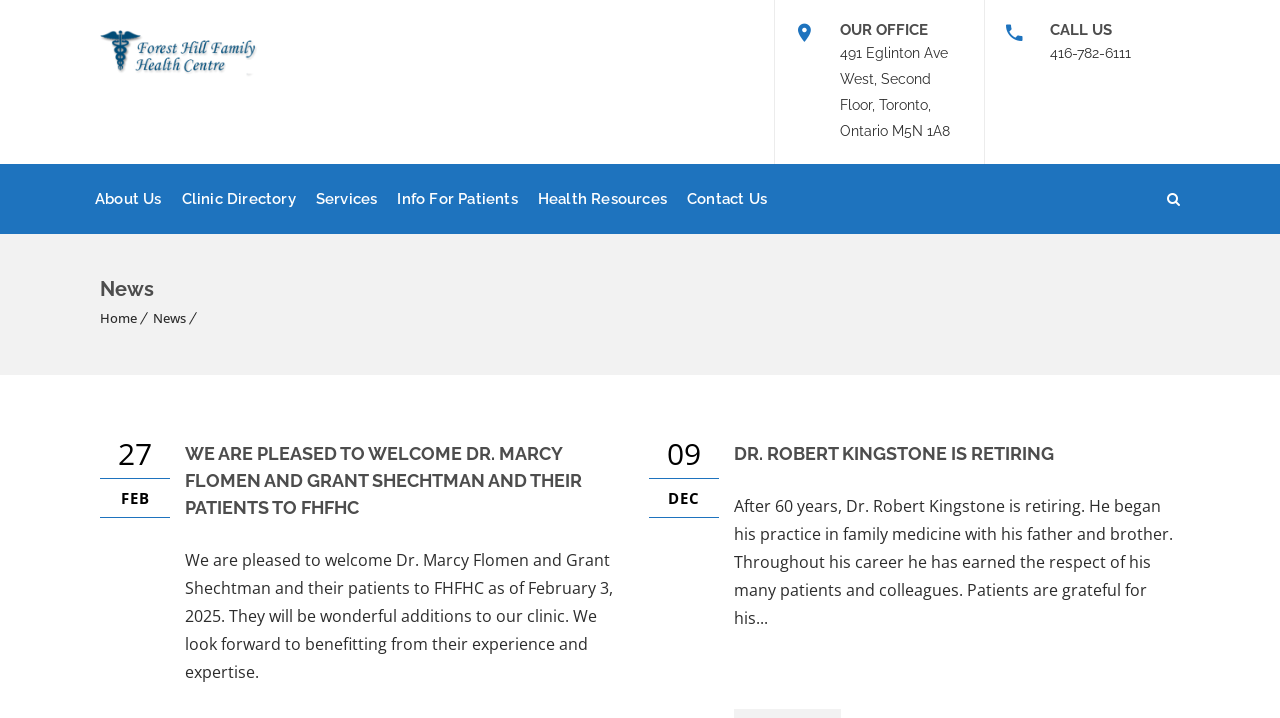

--- FILE ---
content_type: text/css
request_url: http://www.fhfh.ca/wp-content/plugins/designthemes-doctor-addon/css/doctors.css?ver=6.8.1
body_size: 74664
content:
@charset "utf-8";
/* CSS Document */

/*----*****---- << Doctors >> ----*****----*/

	.dt-sc-doctors-sorting { float:left; clear:both; margin:0px; padding:0px; width:100%; text-align: center; }
	.dt-sc-doctors-sorting a { width: 35px; height: 35px; border: 1px solid; display: inline-block; padding: 0px; line-height: 33px; margin-right: 10px; margin-bottom: 10px; } 
	.dt-sc-doctors-sorting a.active-sort, .dt-sc-doctors-sorting a:hover { position:relative; z-index:1; color: #fff; z-index: 9; }
	
	.dt-sc-doctors-filter .selection-box:before { border-top-width: 7px; border-top-style: solid; }
		
	.dt-sc-team-carousel .dt-sc-team-details { width: 100%; float: left; display: -webkit-box; display: -webkit-flex; display: -ms-flexbox; display: flex; -webkit-box-flex: 1; -webkit-flex-grow: 1; flex-grow: 1; -webkit-flex-direction: column; -ms-flex-direction: column; flex-direction: column; -webkit-box-pack: center; -webkit-justify-content: center; -ms-flex-pack: center; justify-content: center; min-height: 693.35px; padding: 30px 50px; }
	.dt-sc-team-carousel .dt-sc-team-details a.dt-sc-button { float: none; display: table !important; width: auto; margin: 0px auto; }
	
	@media screen and (-webkit-min-device-pixel-ratio:0) {
		::i-block-chrome, .dt-sc-team-carousel .dt-sc-team-details a.dt-sc-button { display: inline !important; }
		::i-block-chrome, .dt-sc-team-carousel .dt-sc-team-details { padding: 30% 30px; }
		::i-block-chrome, .dt-sc-team-carousel .dt-sc-team-details { display:block; }
	}
	
	@media screen and (min-width:0\0) {
		.dt-sc-team-carousel .dt-sc-team-details a.dt-sc-button { display: inline !important; }	
		.dt-sc-team-carousel .dt-sc-team-details { padding: 30% 30px; position: relative; }		
	}
	
	.dt-sc-team-carousel-wrapper { width: 100%; float: left; clear: both; margin: 0px; padding: 0px; position: relative; }
	.dt-sc-team-carousel-wrapper ul li { display: inline-block; float: none; margin: 0; padding: 0; list-style: none; position: relative; }
	.dt-sc-team-carousel-wrapper .dt-sc-team-details { text-align: center; color: #fff; }
	.dt-sc-team-carousel-wrapper .dt-sc-team-details h4 { font-size: 50px; font-weight: lighter; line-height: normal; margin-bottom: 0; text-transform: capitalize; color: #fff; }
	.dt-sc-team-carousel-wrapper .dt-sc-team-details h5 { font-size: 16px; font-weight: lighter; line-height: normal; color: #fff; letter-spacing: 1px; }
	.dt-sc-team-carousel-wrapper .dt-sc-team-details p { float: left; margin: 0; padding: 56px 0 40px; position: relative; }
	.dt-sc-team-carousel-wrapper .dt-sc-team-details p:after { content:'"';  display: block; font-size: 50px; left: 0; margin: 0 auto; position: absolute; right: 0; top: 10px; }
	.dt-sc-team-carousel-wrapper .dt-sc-team-details ul.dt-sc-team-social { margin-bottom: 30px; }
	.dt-sc-team-carousel-wrapper .dt-sc-team-details .dt-sc-team-social li a { color: #fff; }
	
	.dt-sc-team-carousel-wrapper .dt-sc-one-half:last-child { position: absolute; bottom: 0; top: auto; right: 0; }
	.dt-sc-team-carousel-wrapper .dt-sc-team-thumb img { width: 90%; float: right; }
	
	.with-both-sidebar .dt-sc-team-carousel-wrapper { width: 80%; margin: 0 auto; display: block; }
	.with-both-sidebar .dt-sc-team-carousel .dt-sc-team-details { padding: 30px 20px; min-height: 550px; }
	.with-both-sidebar .dt-sc-team-carousel-wrapper .dt-sc-team-details h4 { font-size: 26px; }
	.with-both-sidebar .dt-sc-team-carousel .dt-sc-team-details a.dt-sc-button { padding: 10px 15px; font-size: 12px; }
	.with-both-sidebar .dt-sc-team-carousel-wrapper .dt-sc-team-details p { padding: 40px 0 20px; font-size: 13px; line-height: 24px; }
	
	.dt-sc-team-navigation { width: 100%; float: left; position: absolute; top: 50%; transform: translateY(-50%); -moz-transform: translateY(-50%); -webkit-transform: translateY(-50%); -ms-transform: translateY(-50%); }
	.dt-sc-team-navigation .dt-sc-team-pager-prev, .dt-sc-team-navigation .dt-sc-team-pager-next { position: relative; text-indent: -9000px; font-size: 0; cursor: pointer; }
	.dt-sc-team-navigation .dt-sc-team-pager-prev { float: left; }
	.dt-sc-team-navigation .dt-sc-team-pager-next { float: right; }
	.dt-sc-team-navigation .dt-sc-team-pager-prev:before, .dt-sc-team-navigation .dt-sc-team-pager-next:before { position:absolute; text-indent: 0; display: block; content: ""; width: 30px; height: 30px; line-height: 28px; border: 1px solid; transform: rotate(54deg) skew(18deg); -moz-transform: rotate(54deg) skew(18deg); -ms-transform: rotate(54deg) skew(18deg); -webkit-transform: rotate(54deg) skew(18deg); }
	.dt-sc-team-navigation .dt-sc-team-pager-prev:before { left: -65px; opacity: 0; visibility: hidden; border-top: 0; border-right: 0; } 
	.dt-sc-team-navigation .dt-sc-team-pager-next:before { right: -65px; opacity: 0; visibility: hidden; border-bottom: 0; border-left: 0; }
	
	.dt-sc-team-navigation .dt-sc-team-pager-prev:before, .dt-sc-team-navigation .dt-sc-team-pager-next:before { -webkit-transition: all 0.3s linear; -moz-transition: all 0.3s linear; -o-transition: all 0.3s linear; -ms-transition: all 0.3s linear; transition: all 0.3s linear; }
	
	.doctors-carousel:hover .dt-sc-team-navigation .dt-sc-team-pager-prev:before { opacity: 1; visibility: visible; left: -85px; }
	.doctors-carousel:hover .dt-sc-team-navigation .dt-sc-team-pager-next:before { opacity: 1; visibility: visible;  right: -85px; }
	
	.page-with-sidebar .doctors-carousel:hover .dt-sc-team-navigation .dt-sc-team-pager-prev:before { left: -35px; }
	.page-with-sidebar .doctors-carousel:hover .dt-sc-team-navigation .dt-sc-team-pager-next:before { right: -35px; }
	
	.with-both-sidebar .doctors-carousel:hover .dt-sc-team-navigation .dt-sc-team-pager-prev:before { left: -45px; }
	.with-both-sidebar .doctors-carousel:hover .dt-sc-team-navigation .dt-sc-team-pager-next:before { right: -45px; }
	
	.page-with-sidebar .dt-sc-one-third .dt-sc-team.style2 .dt-sc-team-details h4 span { width: 100%; float: left; }
	
	.dt-sc-doctors-container { float:left; clear:both; margin:50px 0px 0px; padding:0px; width:100%; }
	.dt-sc-doctors { border:1px solid; float:left; margin-bottom:25px; position: relative; width: 100%; }
	
	.dt-sc-doctors .dt-sc-doctors-thumb { float:left; width:50%; margin:0px; padding:0px; position:relative; }
	.dt-sc-doctors .dt-sc-doctors-thumb a:first-child { line-height:0px; display:block; position:relative; }
	.dt-sc-doctors .dt-sc-doctors-details { float:left; width:50%; padding:20px 15px; box-sizing:border-box; }
	.dt-sc-doctors .dt-sc-doctors-details h5 { font-size:16px; text-transform:uppercase; margin-bottom:5px; font-weight:600; }
	.dt-sc-doctors .dt-sc-doctors-details h6 { font-size:14px; text-transform:uppercase; border-bottom:1px solid rgba(0, 0, 0, 0.1); padding:0px 0px 15px; font-weight:600; margin-bottom: 10px; }
	.dt-sc-doctors .dt-sc-doctors-details ul.dt-sc-doctors-meta { width:100%; clear:both; margin:17px 0px 23px; float:left; }
	.dt-sc-doctors .dt-sc-doctors-details ul.dt-sc-doctors-meta li { float:left; display:block; margin:2px 0px; padding:0px; }
	.dt-sc-doctors .dt-sc-doctors-details ul.dt-sc-doctors-meta li span { margin-right: 5px; }
	.dt-sc-doctors .dt-sc-doctors-details ul.dt-sc-team-social { text-align:left; }
	.dt-sc-doctors .dt-sc-doctors-details ul.dt-sc-sociable li a { height:30px; width:30px; line-height:30px; border-radius:3px; color:#ffffff; }
	.dt-sc-doctors .dt-sc-doctors-details ul.dt-sc-sociable li:first-child { margin-left:0px; }
	
	.dt-sc-doctors .dt-sc-doctors-thumb-overlay { opacity:0; content:""; position:absolute; left:0px; top:0px; width:100%; height:100%; z-index:1; text-indent:-9999px }
	.dt-sc-doctors .dt-sc-doctors-thumb-overlay:before, .dt-sc-doctors .dt-sc-doctors-thumb-overlay:after { content:""; position:absolute; left:0px; top:0px; right:0px; bottom:0px; margin:auto; width:1px; background:#ffffff; z-index:1; opacity: 1; }
	.dt-sc-doctors .dt-sc-doctors-thumb-overlay:after { height:1px; }
	
	.dt-sc-doctors .dt-sc-doctors-thumb-overlay:before { top:0px; height: 100%; }
	.dt-sc-doctors .dt-sc-doctors-thumb-overlay:after { bottom:0px; width: 100%; }
	
	.dt-sc-doctors:hover .dt-sc-doctors-thumb-overlay { opacity:1; }
	.dt-sc-doctors:hover .dt-sc-doctors-thumb-overlay:after { width: 125px; }
	.dt-sc-doctors:hover .dt-sc-doctors-thumb-overlay:before { height: 125px; }
	
	.dt-sc-doctors .dt-sc-doctors-details p, .dt-sc-doctors .dt-sc-doctors-details ul.dt-sc-doctors-meta li, .dt-sc-doctors:hover .dt-sc-doctors-details h5 a:hover, .dt-sc-doctors:hover .dt-sc-doctors-details ul.dt-sc-doctors-meta li a:hover, .dt-sc-doctors-single .dt-sc-doctors:hover .dt-sc-doctors-details h5 a, .dt-sc-doctors-single .dt-sc-doctors:hover .dt-sc-doctors-details h6, .dt-sc-doctors-single .dt-sc-doctors:hover .dt-sc-doctors-details, .dt-sc-doctors-single .dt-sc-doctors:hover .dt-sc-doctors-details ul.dt-sc-doctors-meta li, .dt-sc-doctors-single .dt-sc-doctors .dt-sc-doctors-details ul.dt-sc-team-social a:hover { color: #4d4d4d; }
	
	/* Doctors Single */
	.dt-sc-doctors-single-meta { clear:both; float:left; margin: 0 20px; padding: 0; width:100%; }
	.dt-sc-doctors-single-meta li ul { clear: both; display: inline-block; padding-left: 0; width: 100%; }
	.dt-sc-doctors-single-meta li { border: none !important; display: block; float: left; padding-bottom: 30px; width:100%; }
	.dt-sc-doctors-single-meta li span { border-bottom: 1px solid rgba(0, 0, 0, 0.06); float: left; font-size: 28px; font-weight: bold; letter-spacing: 1px; line-height: normal; margin: 0; margin-bottom: 20px; padding-bottom: 10px; position: relative; text-transform: uppercase; width: 100%; }
	.single .dt-sc-doctors-single-meta li span:after { content: ""; height: 2px; position: absolute; bottom: -1px; left: 0; width: 40px; }
	.dt-sc-doctors-single-meta li p { float:left; width:68%; margin:0px; padding:10px 0px 9px; }
	
	.dt-sc-doctors-single .dt-sc-doctors, .dt-sc-doctors-single .dt-sc-doctors .dt-sc-doctors-details h6, .dt-sc-doctors-single .dt-sc-doctors .dt-sc-doctors-details .dt-sc-team-social.rounded-square li a { border: none; }
	.dt-sc-doctors-single .dt-sc-doctors, .dt-sc-doctors-single .dt-sc-doctors .dt-sc-doctors-thumb, .dt-sc-doctors-single .dt-sc-doctors .dt-sc-doctors-details { width: 100%; }
	.dt-sc-doctors-single .dt-sc-doctors .dt-sc-doctors-details ul.dt-sc-doctors-meta { margin: 0; }
	
	.dt-sc-doctors-single .dt-sc-doctors .dt-sc-doctors-details h5 { font-size: 18px; line-height: 28px; text-transform: capitalize; }
	.dt-sc-doctors-single .dt-sc-doctors .dt-sc-doctors-details h6 { font-size: 16px; line-height: 30px; text-transform: capitalize; }
	.dt-sc-doctors-single .dt-sc-doctors .dt-sc-doctors-details ul.dt-sc-doctors-meta li:first-child { margin-top: 10px; }
	.dt-sc-doctors-single .dt-sc-doctors .dt-sc-doctors-details ul.dt-sc-doctors-meta li:last-child { margin-bottom: 10px; }
	.dt-sc-doctors-single .dt-sc-doctors:before { content: none; }
	
	.dt-sc-doctors-single .dt-sc-doctors .dt-sc-doctors-details { padding: 20px 0; }
	.dt-sc-doctors-single .dt-sc-doctors .dt-sc-doctors-details h6 { padding-bottom: 5px; margin-bottom: 0; font-weight: normal; }
	.dt-sc-doctors-single .dt-sc-doctors .dt-sc-doctors-details ul.dt-sc-team-social { margin-top: 10px; }
	.dt-sc-doctors-single .dt-sc-doctors .dt-sc-doctors-details ul.dt-sc-team-social a { background: none; border: none; width: auto; height: auto; text-align: center; font-size: 16px; line-height: normal; color: #fff; }
	
	.dt-sc-doctors-single .dt-sc-doctors.style1 .dt-sc-doctors-thumb-wrapper, .dt-sc-doctors-single .dt-sc-doctors.style1 .dt-sc-doctors-details { width: 100%; float: left; }
	.dt-sc-doctors-single .dt-sc-doctors.style1 .dt-sc-doctors-details { padding: 20px 0 0 0; }
	.dt-sc-doctors-single .dt-sc-doctors.style1 .dt-sc-doctors-single-meta, .dt-sc-doctors-single .dt-sc-team.style2 .dt-sc-team-details .view-details { display: none; }
	.dt-sc-doctors-single .dt-sc-doctors.style1 .dt-sc-doctors-single-meta li { width: 100%; float: left; border-bottom: 1px solid; }
	.dt-sc-doctors-single .dt-sc-doctors.style1 .dt-sc-doctors-single-meta li span,
	.dt-sc-doctors-single .dt-sc-doctors.style1 .dt-sc-doctors-single-meta li .item-value { width: 100%; float: left; padding-left: 0; }

	.dt-sc-doctors.style1 { border:none; padding: 30px; background: #f8f8f9; }
	
	.dt-sc-doctors.style1 .dt-sc-doctors-thumb-wrapper { float:left; position: relative; overflow: hidden; width:31.7%; }
	.dt-sc-doctors.style1 .dt-sc-doctors-thumb-wrapper .dt-sc-doctors-thumb{width:100%; float:left;}
	.dt-sc-doctors.style1 .dt-sc-doctors-thumb-wrapper .dt-sc-button { border: none; color: #fff; font-size: 14px; font-weight: normal; letter-spacing: 1px; margin: 0; opacity: 0; padding-left: 20px; padding-right: 20px; position: absolute; left: 0; bottom: -50px; text-align: center; text-transform: uppercase; visibility: hidden; width: 100%; }
	.dt-sc-doctors.style1:hover .dt-sc-doctors-thumb-wrapper .dt-sc-button { opacity: 1; visibility: visible; bottom: 0; }
	
	
	.dt-sc-doctors.style1 .dt-sc-doctors-details{width:68.3%; padding:0px 5px 0px 30px;}
	.dt-sc-doctors.style1 .dt-sc-doctors-details h5{font-size:28px; text-transform:none; margin-bottom:10px; font-weight:normal;}
	
	.dt-sc-one-half .dt-sc-doctors.style1 .dt-sc-doctors-details h5 { font-size:20px; }
	.dt-sc-one-sixth .dt-sc-doctors.style1 .dt-sc-doctors-details ul.dt-sc-sociable li { margin: 0px 2px 5px; }
	.dt-sc-one-sixth .dt-sc-doctors.style1 .dt-sc-doctors-details ul.dt-sc-sociable li:first-child { margin-left:0px; }	
	
	.dt-sc-doctors.style1 .dt-sc-doctors-details h5 span{ font-size:16px; font-weight:300; margin-left:8px; }
	.dt-sc-doctors.style1 .dt-sc-doctors-details h6{font-size:16px; text-transform:none; padding-bottom: 15px; font-weight:normal;line-height: 24px;}
	.dt-sc-doctors.style1 .dt-sc-doctors-details ul.dt-sc-sociable li a{height: 30px; width: 30px; line-height: 30px; border-radius: 50%; -moz-border-radius: 50%; -webkit-border-radius: 50%; font-size: 12px;}
	.dt-sc-doctors.style1 .dt-sc-doctors-single-meta { margin: 15px 0 0; }
	.dt-sc-doctors.style1 .dt-sc-doctors-single-meta li:nth-child(2n+1){background:none;}
	.dt-sc-doctors.style1 .dt-sc-doctors-single-meta li span { background-color: rgba(0, 0, 0, 0.06); font-size: 18px; font-weight: 300; line-height: 50px; padding: 0; text-align: center; text-transform: uppercase; width: 25%; -webkit-border-radius: 3px; border-radius: 3px; }
	.dt-sc-doctors.style1 .dt-sc-doctors-single-meta li { font-weight:300; margin: 0 0 15px; /*padding: 0 0 15px;*/ }
	.dt-sc-doctors.style1 .dt-sc-doctors-single-meta li .item-value { float: left; line-height: normal; margin: 0; padding: 0 0 0 35px; width: 72%; }
	.dt-sc-doctors.style1 .dt-sc-doctors-single-meta li ul.child-bullet-list{ float:left; margin: 0; padding-left: 0; }	
	
	.page-with-sidebar .dt-sc-doctors.style1 .dt-sc-doctors-single-meta li span { font-size: 13px; }
	.page-with-sidebar .dt-sc-doctors.style1 .dt-sc-doctors-details h5 span { font-size: 14px; font-weight: 300; margin-left: 0; width: 100%; float: left; }
	.page-with-sidebar .dt-sc-doctors.style1 .dt-sc-doctors-details h6 { font-size: 14px; }
	.page-with-sidebar .dt-sc-doctors.style1 .dt-sc-doctors-details h5 { font-size: 22px; }
	
	.page-with-sidebar .dt-sc-one-sixth .dt-sc-doctors.style1 .dt-sc-doctors-details ul.dt-sc-sociable li { margin-right: 5px; }
	.page-with-sidebar .dt-sc-one-sixth .dt-sc-doctors.style1 .dt-sc-doctors-details ul.dt-sc-sociable li:last-child { margin-right: 0; }
	.page-with-sidebar .dt-sc-one-sixth .dt-sc-doctors.style1 .dt-sc-doctors-details ul.dt-sc-sociable li a { height: 25px; width: 25px; line-height: 25px; font-size: 10px; }
	.page-with-sidebar .dt-sc-one-half .dt-sc-doctors.style1 .dt-sc-doctors-single-meta li span { width: 27%; font-size: 12px; line-height: 35px; }
	
	.with-both-sidebar .dt-sc-doctors.style1 .dt-sc-doctors-thumb-wrapper,
	.with-both-sidebar .dt-sc-doctors.style1 .dt-sc-doctors-details { width: 100%; }
	.with-both-sidebar .dt-sc-doctors.style1 .dt-sc-doctors-details { padding: 30px 0px 0px; }
	
	.with-both-sidebar .dt-sc-one-half .dt-sc-doctors.style1 { padding: 20px; }
	.with-both-sidebar .dt-sc-one-half .dt-sc-doctors.style1 .dt-sc-doctors-details { padding: 20px 0px 40px }
	.with-both-sidebar .dt-sc-one-half .dt-sc-doctors.style1 .dt-sc-doctors-single-meta li span,
	.with-both-sidebar .dt-sc-one-half .dt-sc-doctors.style1 .dt-sc-doctors-single-meta li .item-value { width: 100%; }
	.with-both-sidebar .dt-sc-one-half .dt-sc-doctors.style1 .dt-sc-doctors-single-meta li .item-value { padding: 15px 0px 0px 0px; }
	
	.with-both-sidebar .dt-sc-one-third .dt-sc-doctors.style1 { padding: 15px; }
	.with-both-sidebar .dt-sc-one-third .dt-sc-doctors.style1 .dt-sc-doctors-single-meta li .item-value, 
	.with-both-sidebar .dt-sc-one-fourth .dt-sc-doctors.style1 .dt-sc-doctors-single-meta li .item-value, 
	.with-both-sidebar .dt-sc-one-fifth .dt-sc-doctors.style1 .dt-sc-doctors-single-meta li .item-value, 
	.with-both-sidebar .dt-sc-one-sixth .dt-sc-doctors.style1 .dt-sc-doctors-single-meta li .item-value { font-size: 13px; }
	
	.with-both-sidebar .dt-sc-one-third .dt-sc-doctors-single-meta li ul.child-bullet-list li:before { top: 8px; }
	.with-both-sidebar .dt-sc-one-fourth .dt-sc-doctors-single-meta li ul.child-bullet-list li:before { top: 7px; }
	
	.with-both-sidebar .fullwidth-both-sidebar .dt-sc-one-half.column.first,
	.with-both-sidebar .fullwidth-both-sidebar .dt-sc-one-third.column.first,
	.with-both-sidebar .fullwidth-both-sidebar .dt-sc-one-fourth.column.first
	.with-both-sidebar .fullwidth-both-sidebar .dt-sc-one-fifth.column.first,
	.with-both-sidebar .fullwidth-both-sidebar .dt-sc-one-sixth.column.first { margin-left: 0px; }
	.with-both-sidebar .fullwidth-both-sidebar .dt-sc-one-half.column,
	.with-both-sidebar .fullwidth-both-sidebar .dt-sc-one-third.column,
	.with-both-sidebar .fullwidth-both-sidebar .dt-sc-one-fourth.column,
	.with-both-sidebar .fullwidth-both-sidebar .dt-sc-one-fifth.column,
	.with-both-sidebar .fullwidth-both-sidebar .dt-sc-one-sixth.column { width: 100%; margin-left: 0px; margin-bottom: 30px; }
	
	.with-both-sidebar .fullwidth-both-sidebar .dt-sc-doctors.style1,
	.with-both-sidebar .fullwidth-both-sidebar .dt-sc-one-half .dt-sc-doctors.style1,
	.with-both-sidebar .fullwidth-both-sidebar .dt-sc-one-third .dt-sc-doctors.style1,
	.with-both-sidebar .fullwidth-both-sidebar .dt-sc-one-fourth .dt-sc-doctors.style1,
	.with-both-sidebar .fullwidth-both-sidebar .dt-sc-one-fifth .dt-sc-doctors.style1,
	.with-both-sidebar .fullwidth-both-sidebar .dt-sc-one-sixth .dt-sc-doctors.style1 { padding: 30px; }
	
	.with-both-sidebar .dt-sc-one-fourth .dt-sc-doctors.style1 { padding: 10px; }
	.with-both-sidebar .dt-sc-one-fourth .dt-sc-doctors.style1 .dt-sc-doctors-thumb-wrapper .dt-sc-button { font-size: 11px; padding: 10px 10px; }
	.with-both-sidebar .dt-sc-one-fourth .dt-sc-doctors.style1 .dt-sc-doctors-details ul.dt-sc-sociable li { margin: 0 3px 5px 0; }
	.with-both-sidebar .dt-sc-doctors.style1 .dt-sc-doctors-single-meta li span { font-size: 11px; line-height: 30px; }
	
	.with-both-sidebar .dt-sc-doctors.style1 .dt-sc-doctors-details h5 { font-size: 20px; }
	.with-both-sidebar .dt-sc-doctors.style1 .dt-sc-doctors-thumb-wrapper .dt-sc-button { font-size: 12px; }
	.with-both-sidebar .dt-sc-doctors.style1 .dt-sc-doctors-details h5 span,
	.with-both-sidebar .dt-sc-doctors.style1 .dt-sc-doctors-details h6 { font-size: 12px; }
	.with-both-sidebar .dt-sc-doctors.style1 .dt-sc-doctors-single-meta li span { line-height: 40px; }
	
	.dt-sc-doctors-single-meta li ul.child-bullet-list li { background: none; display: inline-block; font-size: 16px; font-weight: 300; line-height: 24px; margin: -1px 0 5px; padding: 0 0 0 20px; position: relative; } 
	.dt-sc-doctors-single-meta li ul.child-bullet-list li:before { content: "\f055"; display: inline-block; font-size: inherit; font-family: FontAwesome; line-height: inherit; position: absolute; left: 0; }
	
	.dt-sc-doctors-single .dt-sc-doctors-single-meta li ul.child-bullet-list li { background: none; display: inline-block; font-weight: 300; margin: -1px 0px 5px; padding: 0 0 0 25px; position: relative; } 
	.dt-sc-doctors-single .dt-sc-doctors-single-meta li ul.child-bullet-list li:before { top: 1px; }
	
	.dt-sc-doctors-single.dt_doctors ul.dt-sc-fancy-list li { font-size:16px; font-weight:300; }
	
	.dt-sc-one-half .dt-sc-doctors .dt-sc-doctors-details ul.dt-sc-sociable li { margin: 0 3px 5px; }
	.dt-sc-one-half .dt-sc-doctors .dt-sc-doctors-details ul.dt-sc-sociable li:first-child { margin-left: 0; }
	
	.dt-sc-one-half .dt-sc-doctors.style1 .dt-sc-doctors-thumb-wrapper, .dt-sc-one-half .dt-sc-doctors.style1 .dt-sc-doctors-details { width: 100%; }
	.dt-sc-one-half .dt-sc-doctors.style1 .dt-sc-doctors-details { padding: 20px 0 0; }
	.dt-sc-one-half .dt-sc-doctors.style1 .dt-sc-doctors-single-meta li{margin: 0 0 10px;}
	.dt-sc-one-half .dt-sc-doctors.style1 .dt-sc-doctors-single-meta li:last-child { margin-bottom: 0; }
	.dt-sc-one-half .dt-sc-doctors.style1 .dt-sc-doctors-single-meta li span{ font-size:16px; text-transform:none; width:24%; }
	.dt-sc-one-half .dt-sc-doctors.style1 .dt-sc-doctors-single-meta li .item-value { font-size: 16px; line-height: 24px; padding: 0 0 0 15px; width:73%; }	
	.dt-sc-one-half .dt-sc-doctors.style1 .dt-sc-doctors-single-meta li .item-value ul.child-bullet-list li{ font-size: 16px; line-height: 24px; }
	.dt-sc-one-half .dt-sc-doctors.style1 .dt-sc-doctors-single-meta li ul.child-bullet-list li:last-child{ margin-bottom: 0; }
	
	.dt-sc-one-fourth .dt-sc-doctors.style1 { padding: 25px; }
	.dt-sc-one-fourth .dt-sc-doctors.style1 .dt-sc-doctors-details h5 { font-size: 22px; }
	
	.dt-sc-one-fifth .dt-sc-doctors.style1 { padding: 15px; }
	.dt-sc-one-fifth .dt-sc-doctors.style1 .dt-sc-doctors-details h5 { font-size: 18px; }

	
	.dt-sc-one-sixth .dt-sc-doctors.style1 { padding: 1px; }
	.dt-sc-one-sixth .dt-sc-doctors.style1 .dt-sc-doctors-details h5 { font-size: 15px; }
	.dt-sc-one-sixth .dt-sc-doctors.style1 .dt-sc-doctors-details h6 { font-size: 14px; }
	.dt-sc-one-sixth .dt-sc-doctors.style1 .dt-sc-doctors-thumb-wrapper { width: 100%; margin-bottom: 0; }
	.dt-sc-one-sixth .dt-sc-doctors.style1 .dt-sc-doctors-details { padding: 15px; width: 100%; }
	.dt-sc-one-sixth .dt-sc-doctors.style1 .dt-sc-doctors-single-meta { margin: 10px 0px 0px; }
	.dt-sc-one-sixth .dt-sc-doctors.style1 .dt-sc-doctors-single-meta li span { font-size: 14px; line-height: 30px; }
	.dt-sc-one-sixth .dt-sc-doctors.style1 .dt-sc-doctors-details h5 span { font-size: 13px; margin-left: 0; margin-top: 0; }
	.dt-sc-one-sixth .dt-sc-doctors.style1 .dt-sc-doctors-single-meta li .item-value { font-size: 14px; }
	
	.dt-sc-one-third .dt-sc-doctors.style1 .dt-sc-doctors-thumb-wrapper, .dt-sc-one-fourth .dt-sc-doctors.style1 .dt-sc-doctors-thumb-wrapper, .dt-sc-one-fifth .dt-sc-doctors.style1 .dt-sc-doctors-thumb-wrapper { margin-bottom:20px; width:100%; }
	
	.dt-sc-one-third .dt-sc-doctors.style1 .dt-sc-doctors-details, .dt-sc-one-fourth .dt-sc-doctors.style1 .dt-sc-doctors-details, .dt-sc-one-fifth .dt-sc-doctors.style1 .dt-sc-doctors-details {width:100%; padding:0px;}
	.dt-sc-one-third .dt-sc-doctors.style1 .dt-sc-doctors-single-meta li span, .dt-sc-one-fourth .dt-sc-doctors.style1 .dt-sc-doctors-single-meta li span, .dt-sc-one-fifth .dt-sc-doctors.style1 .dt-sc-doctors-single-meta li span, .dt-sc-one-sixth .dt-sc-doctors.style1 .dt-sc-doctors-single-meta li span{margin:0px; width:100%;}

	.dt-sc-one-fourth .dt-sc-doctors.style1 .dt-sc-doctors-details h5, .dt-sc-one-fifth .dt-sc-doctors.style1 .dt-sc-doctors-details h5, .dt-sc-one-sixth .dt-sc-doctors.style1 .dt-sc-doctors-details h5 { margin-bottom: 10px; }
	.dt-sc-one-fourth .dt-sc-doctors.style1 .dt-sc-doctors-details h5 > *, .dt-sc-one-fifth .dt-sc-doctors.style1 .dt-sc-doctors-details h5 > *, .dt-sc-one-sixth .dt-sc-doctors.style1 .dt-sc-doctors-details h5 > * { margin: 0 0 5px; }

	.dt-sc-one-fourth .dt-sc-doctors.style1 .dt-sc-doctors-details h5, .dt-sc-one-fourth .dt-sc-doctors.style1 .dt-sc-doctors-details h5 > *, 
	.dt-sc-one-fifth .dt-sc-doctors.style1 .dt-sc-doctors-details h5, .dt-sc-one-fifth .dt-sc-doctors.style1 .dt-sc-doctors-details h5 > *, 
	.dt-sc-one-sixth .dt-sc-doctors.style1 .dt-sc-doctors-details h5, .dt-sc-one-sixth .dt-sc-doctors.style1 .dt-sc-doctors-details h5 > * { display: inline-block; width: 100%; }

	.dt-sc-one-fourth .dt-sc-doctors.style1 .dt-sc-doctors-details h5 span, .dt-sc-one-fifth .dt-sc-doctors.style1 .dt-sc-doctors-details h5 span { margin-left: 0; margin-top: 10px; }
	.dt-sc-one-third .dt-sc-doctors.style1 .dt-sc-doctors-single-meta li .item-value, .dt-sc-one-fourth .dt-sc-doctors.style1 .dt-sc-doctors-single-meta li .item-value, .dt-sc-one-fifth .dt-sc-doctors.style1 .dt-sc-doctors-single-meta li .item-value, .dt-sc-one-sixth .dt-sc-doctors.style1 .dt-sc-doctors-single-meta li .item-value{ border-bottom: 1px solid rgba(0, 0, 0, 0.1); border-left: none; margin: 20px 0 0; padding: 0 0 20px; width: 100%; }	
	.dt-sc-one-third .dt-sc-doctors.style1 .dt-sc-doctors-single-meta li:last-child, .dt-sc-one-fourth .dt-sc-doctors.style1 .dt-sc-doctors-single-meta li:last-child, .dt-sc-one-fifth .dt-sc-doctors.style1 .dt-sc-doctors-single-meta li:last-child, .dt-sc-one-sixth .dt-sc-doctors.style1 .dt-sc-doctors-single-meta li:last-child { padding-bottom: 0; margin-bottom: 0; }
	.dt-sc-one-third .dt-sc-doctors.style1 .dt-sc-doctors-single-meta li:last-child .item-value, .dt-sc-one-fourth .dt-sc-doctors.style1 .dt-sc-doctors-single-meta li:last-child .item-value, .dt-sc-one-fifth .dt-sc-doctors.style1 .dt-sc-doctors-single-meta li:last-child .item-value, .dt-sc-one-sixth .dt-sc-doctors.style1 .dt-sc-doctors-single-meta li:last-child .item-value { border-bottom: none; padding-bottom: 0; }
		
	.dt-sc-one-fourth .dt-sc-team-social ~ .dt-sc-hr-invisible-xsmall, .dt-sc-one-fifth .dt-sc-team-social ~ .dt-sc-hr-invisible-xsmall, .dt-sc-one-sixth .dt-sc-team-social ~ .dt-sc-hr-invisible-xsmall, 
	.dt-sc-one-fourth .dt-sc-doctors-single-meta, .dt-sc-one-fifth .dt-sc-doctors-single-meta, .dt-sc-one-sixth .dt-sc-doctors-single-meta { display: none; }	
	
	.dt-sc-team.style2 { padding: 30px 15px; position: relative; text-align: center; }
	.dt-sc-team.style2 img { display: inline-block; float: none; }
	.dt-sc-team.style2 .dt-sc-team-thumb { height: 160px; margin: 20px auto 5px; overflow: hidden; position: relative; width: 160px; }
	.dt-sc-one-sixth .dt-sc-team.style2 .dt-sc-team-thumb { height: 130px; width: 130px; }
	.dt-sc-team.style2 .dt-sc-team-thumb, .dt-sc-team.style2 .dt-sc-team-thumb img { -webkit-border-radius: 50%; border-radius: 50%; -webkit-transition: all 0.3s linear 0s; transition: all 0.3s linear 0s; }
	.dt-sc-team.style2 .dt-sc-team-thumb img { -webkit-transform: scale(1.1); transform: scale(1.1); }
	
	.dt-sc-team.style2 .dt-sc-team-thumb:before { border-style: solid; border-width: 3px; content: ""; opacity: 0; filter: alpha(opacity=0); position: absolute; bottom: -1px; left: -1px; right: -1px; top: -1px; z-index: 1; -webkit-border-radius: 50%; border-radius: 50%; -webkit-transition: all 0.3s linear 0s; transition: all 0.3s linear 0s; }

	.dt-sc-team.style2:hover .dt-sc-team-thumb:before { opacity: 1; filter: alpha(opacity=100); }


	.dt-sc-team.style2 .dt-sc-team-details { background-color: rgba(0,0,0,0); }
	.dt-sc-team.style2 .dt-sc-team-details h4 { font-size: 20px; margin-bottom: 15px; }
	.dt-sc-team.style2 .dt-sc-team-details h4 span { display: block; font-size: 16px; margin-top: 15px; }
	.dt-sc-team.style2 .dt-sc-team-details h4 a { margin-right: 10px; }
	.dt-sc-team.style2 .dt-sc-team-details h5 { font-size: 18px; }
	.dt-sc-team.style2 .dt-sc-team-details .dt-sc-sociable li { float: none; display: inline-block; }
	.dt-sc-team.style2 .dt-sc-team-details .dt-sc-sociable li a { height: 30px; width: 30px; line-height: 30px; border-radius: 50%; -moz-border-radius: 50%; -webkit-border-radius: 50%; font-size: 12px; color: #fff; }
	.dt-sc-team.style2 .dt-sc-team-details .view-details { color: #fff; font-size: 15px; font-weight: 600; display: inline-block; float: none; letter-spacing: 1px; line-height: 24px; margin: 25px auto 0; padding: 11px 30px; text-transform: uppercase; -webkit-border-radius: 2px; border-radius: 2px; }
	
	
	.dt-sc-one-fourth .dt-sc-team.style2 .dt-sc-team-details .view-details, .dt-sc-one-fifth .dt-sc-team.style2 .dt-sc-team-details .view-details, .dt-sc-one-sixth .dt-sc-team.style2 .dt-sc-team-details .view-details { font-size: 13px; padding-left: 15px; padding-right: 15px; }

	.dt-sc-one-fifth .dt-sc-team.style2 .dt-sc-team-thumb,
	.dt-sc-one-sixth .dt-sc-team.style2 .dt-sc-team-thumb { margin-top: 0; }

	.dt-sc-one-fifth .dt-sc-team.style2 .dt-sc-team-details,
	.dt-sc-one-sixth .dt-sc-team.style2 .dt-sc-team-details { padding: 20px 0 5px; }
	
	.dt-sc-one-fifth .dt-sc-team.style2 .dt-sc-team-details h5, .dt-sc-one-sixth .dt-sc-team.style2 .dt-sc-team-details h5 { font-size: 14px; line-height: 28px; margin-bottom: 0; }
	.dt-sc-one-fifth .dt-sc-team.style2 .dt-sc-team-details .dt-sc-team-social, .dt-sc-one-sixth .dt-sc-team.style2 .dt-sc-team-details .dt-sc-team-social, 
	.dt-sc-one-fifth .dt-sc-team.style2 .dt-sc-team-details .view-details, .dt-sc-one-sixth .dt-sc-team.style2 .dt-sc-team-details .view-details { display: none; }


	.single .dt-sc-team.style2 { padding-top: 15px; }
	.single .dt-sc-team.style2 .dt-sc-team-thumb { height: auto; line-height: 0; margin: 0 auto 15px; width: 100%; -webkit-box-shadow: 0 0 0 5px #ffffff; box-shadow: 0 0 0 5px #ffffff; }
	.single .dt-sc-team.style2 .dt-sc-team-thumb, .single .dt-sc-team.style2 .dt-sc-team-thumb img { -webkit-border-radius: 0; border-radius: 0; }
	.single .dt-sc-team.style2 .dt-sc-team-details { padding-top: 15px; padding-bottom: 10px; }

	.single .dt-sc-team.default.without-bg { border: 1px solid rgba(0,0,0,0.06); padding: 15px 15px 20px; }
	.single .dt-sc-team.default.without-bg .dt-sc-team-thumb { margin: 10px auto 0; max-width: 150px; }
	.single .dt-sc-team.default.without-bg .dt-sc-team-thumb img { -webkit-border-radius: 50%; border-radius: 50%; }
	.single .dt-sc-team.default.without-bg .dt-sc-team-details { text-align: center; }
	.single .dt-sc-team.default.without-bg .dt-sc-team-details .dt-sc-button,
	.single .dt-sc-team.default.without-bg .dt-sc-team-details p > .dt-sc-button { margin-left: auto; margin-right: auto; }
	.single .dt-sc-team.default.without-bg:after { content: ""; display: inline-block; height: auto; opacity: 0; position: absolute; bottom: 100%; left: -15px; right: -15px; top: -10px; visibility: hidden; z-index: -1; -webkit-transition: all 0.3s linear 0s; transition: all 0.3s linear 0s; }
	.single .dt-sc-team.default.without-bg:hover:after { opacity: 1; bottom: -10px; visibility: visible; }
	
	.dt-sc-team.style2:hover .dt-sc-team-thumb { -webkit-box-shadow: 0 0 0 5px #fff; box-shadow: 0 0 0 5px #fff; }
	
	/* Loading */
	.dt-sc-loading { display: block; height: 100%; min-height: 355px; position: relative; width: 100%; }
	.dt-sc-loading:before { bottom: 0; content: ""; height: 125px; left: 0; margin: auto; position: absolute; right: 0; top: 0; z-index: 1;  border-width: 16px; border-style: solid; border-radius: 50%;
		border-top-width: 16px; border-top-style: solid;  width: 120px;
		height: 120px;
		-webkit-animation: spin 2s linear infinite;
		animation: spin 2s linear infinite; 
	}

	@-webkit-keyframes spin {
		0% { -webkit-transform: rotate(0deg); }
		100% { -webkit-transform: rotate(360deg); }
	}

	@keyframes spin {
		0% { transform: rotate(0deg); }
		100% { transform: rotate(360deg); }
	}
	
	.dt-sc-fitness-procedure-sorting { float:none; display: inline-block; clear:both;padding:0px;text-align:center; width: 100%;  margin-bottom: 40px;}
	.dt-sc-fitness-procedure-sorting a { display: inline-block; font-size: 16px; text-transform: uppercase; position: relative; padding: 10px 20px; color: #fff; margin: 0 10px; border-radius: 5px;}
	.dt-sc-fitness-procedure-sorting a:hover { color: #fff; }
	.dt-sc-fitness-procedure-sorting a img{ float:left; margin-right:20px; }
	.dt-sc-fitness-procedure-sorting a span{ float:left; }
	.dt-sc-fitness-procedure-container{ clear:both; float:left; margin:0 0 40px; overflow:visible !important; padding: 0; width:100%; }
	
	.column.dt-sc-one-third.dt-sc-fitness-procedure { width: 31.5%; }
	
	.column.dt-sc-fitness-procedure { margin-bottom: 30px; margin-left: 0; }
		
	.dt-sc-procedure-item { text-align:center; width:100%; float:left; display:inline-block; border: 1px solid #f8f8f9;background: #f8f8f9; overflow: hidden; -webkit-transition: all 0.3s linear; -moz-transition: all 0.3s linear; -o-transition: all 0.3s linear; -ms-transition: all 0.3s linear; transition: all 0.3s linear; }
	.dt-sc-procedure-item:hover, .dt-sc-procedure-item:hover h3 a { color: #fff; }
	
	.dt-sc-procedure-item .details{width:100%; display:inline-block; padding:35px 35px 0px;text-align: left; }
	.dt-sc-procedure-item .details h3{font-size:20px; font-weight:normal; position: relative; }
	.dt-sc-procedure-item .details h3:before { content: ""; display: block; position: absolute; left: 0; bottom: -7px; width: 30px; height: 2px; -webkit-transition: all 0.3s linear; -moz-transition: all 0.3s linear; -o-transition: all 0.3s linear; -ms-transition: all 0.3s linear; transition: all 0.3s linear;}
	.dt-sc-procedure-item:hover .details h3:before  { background: #fff; width: 75px; }	
	
	.dt-sc-procedure-item .details .view{display: inline-block;	width: calc(100% + 70px); width: -moz-calc(100% + 70px); width: -webkit-calc(100% + 70px); margin: 30px -35px 0px; clear: both; font-weight: normal; padding: 10px 35px; text-align: left; position:relative;color: #fff;}
	.dt-sc-procedure-item .details .view:before{font-family: "Material-Design-Iconic-Font";content:'\f2ee'; top:auto; bottom:auto; position:absolute; margin:auto auto auto -15px; display:inline-block; line-height:30px; left:auto; right:20px; -webkit-transition: all 0.3s linear; -moz-transition: all 0.3s linear; -o-transition: all 0.3s linear; -ms-transition: all 0.3s linear; `transition: all 0.3s linear; }	
	.dt-sc-procedure-item .details .view:after{font-family: "Material-Design-Iconic-Font";content:'\f2f5'; top:auto; bottom:auto; position:absolute; margin:auto auto auto -15px; display:inline-block; line-height:30px; left:auto; right:40px; -webkit-transition: all 0.3s linear; -moz-transition: all 0.3s linear; -o-transition: all 0.3s linear; -ms-transition: all 0.3s linear; transition: all 0.3s linear; opacity: 0; }
	
	.dt-sc-procedure-item:hover .details .view { color: #fff;}
	.dt-sc-procedure-item:hover .details .view:after { right: 20px; opacity: 1; }
	.dt-sc-procedure-item:hover .details .view:before { right: -20px; opacity: 0; }
	
	@media screen and (-webkit-min-device-pixel-ratio:0) { 
		/* Safari only override */
		::i-block-chrome,.dt-sc-procedure-item .details .view { display:block; }
		
	}
	
	@-moz-document url-prefix() {
		.dt-sc-procedure-item .details .view:after{top:11px;}
	}
	

	ul.time-table > li, ul.time-slots, .dt-sc-reservation-form.dt-appointment-form .dt-sc-button.show-time-shortcode, .dt-sc-appointment-scheduler-form .dt-sc-button.bordered, .dt-sc-goback-box .appointment-goback { -webkit-transition: all 0.3s ease 0s; -moz-transition: all 0.3s ease 0s; -o-transition: all 0.3s ease 0s; -ms-transition: all 0.3s ease 0s; transition: all 0.3s ease 0s;}
	
	ul.time-table > li:before, ul.time-table > li:after, .dt-sc-available-times ul.time-slots:before, .dt-sc-available-times ul.time-slots:after { -webkit-transition: all 0.75s ease 0s; transition: all 0.75s ease 0s; }



	/*----*****---- << Reservation >> ----*****----*/
	.page-template-tpl-reservation #primary.content-full-width { margin-bottom:70px; }
	.page-template-tpl-reservation .column h5, .page-template-tpl-reservation-type2 .column h5 { font-weight: normal; }

	.page-template-tpl-reservation a.dt-sc-button.show-time { margin-top:50px; }
	.page-template-tpl-reservation a.dt-sc-button.schedule-it { margin-top:0; }

	.page-template-tpl-reservation .available-times { width:100%; float:left; margin-top:50px; }
	.page-template-tpl-reservation .dt-sc-title { margin-bottom: 30px; position: relative; width: 100%; }
	.page-template-tpl-reservation .dt-sc-title h3 { border: 1px solid; display: inline-block; font-size: 28px; margin: 0; padding: 5px 15px; position: relative; z-index: 1; }

	.page-template-tpl-reservation .dt-sc-title:after { border-top: 4px double; content: ""; height: 2px; position: absolute; left: 0; right: 0; top: 50%; width: 100%; -webkit-transform: translateY(-50%); transform: translateY(-50%); }

	ul.time-table > li:before, ul.time-table > li:after,
	.dt-sc-available-times ul.time-slots:before, .dt-sc-available-times ul.time-slots:after { border-left:12px solid; border-right:12px solid; border-top: 10px solid; content:""; display:block; height:0; margin: 0 auto; position:absolute; bottom: auto; left:50%; width:0; -webkit-transform: translateX(-50%); transform: translateX(-50%); }
	ul.time-table > li:before, .dt-sc-available-times ul.time-slots:before { top:0; }
	ul.time-table > li:after, .dt-sc-available-times ul.time-slots:after { top: -2px; }

	ul.time-table > li ul, ul.time-table > li > span { position:relative; z-index:1; }

	ul.time-table { display:block; float:left; list-style-type:none; width:100%; }
	ul.time-table > li { display:block; float:left; margin-bottom:20px; margin-right:2%; overflow: hidden; position:relative; padding:15px 20px 0; text-align:center; width:15%; }
	ul.time-table > li:nth-child(6n) { margin-right:0; }
	ul.time-table > li:nth-child(6n+1) { clear: both; }
	
	ul.time-table > li span { display:block; font-size: 14px; letter-spacing: 1px; }
	ul.time-table > li > p { font-size:16px; margin:0; }
	ul.time-table > li > p > span { display:block; font-size:13px; }
	ul.time-slots { display:inline-block; margin: 15px 0; padding:5px 0 0; text-align:center; }
	ul.time-slots > li { clear:both; display:block; float:left; margin:0 auto 5px; padding:0; width:110px; }
	ul.time-slots > li a { border-style: solid; border-width: 0 0 1px; display:inline-block; min-width:56px; padding:5px 18px; position: relative; width:100%; z-index: 1; }

	.dt-sc-available-times ul.time-slots { display: block; float: left; overflow: hidden; margin: 0; padding: 30px 20px; position: relative; text-align: center; width: 100%; }
	.dt-sc-available-times ul.time-slots > li { clear: none; display: inline-block; float: none; margin: 5px 10px 5px 0; }	
	.dt-sc-available-times ul.time-slots > li:last-child { margin-right: 0; }
	.dt-sc-available-times ul.time-slots > li a { border-width: 1px; }
	

	ul.time-table > li:hover:before, ul.time-table > li.selected:before,
	.dt-sc-available-times ul.time-slots:hover:before, .dt-sc-available-times ul.time-slots.selected:before { border-width: 1000px 1200px 0; }
	ul.time-table > li:hover:after, ul.time-table > li.selected:after,
	.dt-sc-available-times ul.time-slots:hover:after, .dt-sc-available-times ul.time-slots.selected:after { top: 0; }

	.ui-corner-all, .ui-corner-bottom, .ui-corner-right, .ui-corner-br, .ui-corner-all, .ui-corner-bottom, .ui-corner-left, .ui-corner-bl, 	.ui-corner-all, .ui-corner-top, .ui-corner-right, .ui-corner-tr { border-radius:0 !important; }
	.ui-widget-content { margin:3px 0; }
	
	#personalinfo.personal-info { float:left; width:100%; }
	#personalinfo.personal-info p, .personal-info textarea { margin-bottom:30px; } 	

	.personal-info textarea ~ .column, .personal-info textarea ~ .column ~ .column { clear: none; display: block; margin: auto; padding: 0 10px; }
	.personal-info textarea ~ .column ~ .column p > .dt-sc-captcha { border-bottom: 1px solid; display: block; font-size: 16px; line-height: normal; padding: 15px 10px; text-align: center; width: 100%; }
	.personal-info textarea ~ .column, .personal-info textarea ~ .column ~ .column, 
	.personal-info textarea ~ .column > p, .personal-info textarea ~ .column ~ .column > p { width: 50%; }
	.personal-info textarea ~ .column > p { float: right; }
	.personal-info textarea ~ .column ~ .column > p { float: left; }

	.page-template-tpl-reservation .personal-info .dt-sc-title { text-align: center; }

	.dt-sc-reservation-form.dt-appointment-form { margin-bottom: 60px; }
	.dt-sc-reservation-form.dt-appointment-form p { margin-bottom: 20px; }
	.dt-sc-reservation-form.dt-appointment-form label { display: none; letter-spacing: 0.5px; padding: 0 10px; text-transform: uppercase; }
	.dt-sc-reservation-form.dt-appointment-form input, .dt-sc-reservation-form.dt-appointment-form select, .dt-sc-reservation-form.dt-appointment-form textarea { padding-left: 10px; padding-right: 10px; }

	.dt-sc-reservation-form.dt-appointment-form .vc_col-sm-4 ~ .vc_col-sm-12, .dt-sc-reservation-form.dt-appointment-form .vc_col-sm-4 ~ .vc_col-sm-12 textarea { display: none; }
	.dt-sc-reservation-form.dt-appointment-form .vc_col-sm-4 ~ .vc_col-sm-12 ~ .vc_col-sm-12 { display: block; }

	.page-template-tpl-reservation-type2 #primary { padding-bottom: 80px; }
	
	.dt-sc-appointment-scheduler-form label span { margin-right:10px; }
	.dt-sc-appointment-scheduler-form .generate-schedule { float:none; }
	.dt-sc-appointment-scheduler-form .dt-sc-button.bordered { margin: 40px 0; }
	
	.dt-sc-schedule-box, .dt-sc-contactdetails-box, .dt-sc-notification-box, .steps h2, .steps h3, .steps h4, .steps h5 { float:left; width:100%; }
	.steps h2, .steps h3, .steps h4, .steps h5 { clear: both; text-align: center; } 
	.steps h2 { padding-bottom: 15px; position: relative; }
	.steps h2:after { content: ""; height: 1px; margin: auto; position: absolute; bottom: 0; left: 0; right: 0; width: 47px; }

	.dt-sc-schedule-progress { float: left; width: 100%; position: relative; margin-bottom: 20px; width: 33.333%; padding: 27px 10px 14px 10px; margin-right: 0px; text-align: center; }
	.dt-sc-schedule-progress.step3 { margin-right: 0; }

	.dt-sc-schedule-progress .dt-sc-progress-step { float: left; margin: 0 0 30px 0; position: relative; text-align: center; width: 100%; }
	.dt-sc-schedule-progress .dt-sc-progress-step:before, .dt-sc-schedule-progress .dt-sc-progress-step:after { border-top: 1px solid; content: ""; height: 0; position: absolute; top: 50%; width: 50%; z-index: -1; -webkit-transform: translateY(-50%); transform: translateY(-50%); }
	.dt-sc-schedule-progress .dt-sc-progress-step:before { left: -10px; }
	.dt-sc-schedule-progress .dt-sc-progress-step:after { right: -10px; }

	.dt-sc-schedule-progress.step1 .dt-sc-progress-step:before, .dt-sc-schedule-progress.step3 .dt-sc-progress-step:after { content: none; }

	.dt-sc-schedule-progress .dt-sc-progress-step span { background-color: rgba(0,0,0,0.15); border: 1px solid rgba(0,0,0,0.06); display: inline-block; float: none; font-size: 36px; height: 100px; line-height: 100px; position: relative; width: 100px; z-index: 0; }
	.dt-sc-schedule-progress h4 { clear: both; font-size: 20px; margin-bottom: 20px; }
	.dt-sc-schedule-progress p { font-size:14px; } 

	.dt-sc-schedule-progress .dt-sc-progress-step span:before { content: ""; height: auto; position: absolute; bottom: 5px; left: 5px; right: 5px; top: 5px; width: auto; z-index: -1; }

	.dt-sc-appointment-contactdetails-form { width: 100%; float: left; }
	
	.dt-sc-contactdetails-box.steps input[type="text"], 
	.dt-sc-contactdetails-box.steps input[type="password"], 
	.dt-sc-contactdetails-box.steps input[type="email"], 
	.dt-sc-contactdetails-box.steps input[type="url"], 
	.dt-sc-contactdetails-box.steps input[type="tel"], 
	.dt-sc-contactdetails-box.steps input[type="number"], 
	.dt-sc-contactdetails-box.steps input[type="range"], 
	.dt-sc-contactdetails-box.steps input[type="date"], 
	.dt-sc-contactdetails-box.steps textarea, 
	.dt-sc-contactdetails-box.steps input.text, 
	.dt-sc-contactdetails-box.steps input[type="search"] { margin-bottom: 20px; }

	.dt-sc-notification-box.steps.step3 .border-title { float: left; width: 100%; }
	.dt-sc-notification-box.steps.step3 .dt-sc-notification-details ul li { list-style: none; }
	.dt-sc-notification-box.steps.step3 .dt-sc-notification-details ul li span { font-weight: bold; float: left; width: 100%; position: static; font-size: 16px; color: #666666; text-align: left; }
	.dt-sc-notification-box.steps.step3 .dt-sc-notification-details .dt-sc-schedule-details { width: 100%; float: left; }
	.dt-sc-notification-box.steps.step3 .dt-sc-about-project-form input.schedule-it { margin: 30px 0; }

	.dt-sc-goback-box { margin-bottom: 35px; position: relative; text-align: center; }
	.dt-sc-goback-box:before { border-top: 1px solid; content: ""; height: 0; position: absolute; left: 0; top: 50%; width: 100%; -webkit-transform: translateY(-50%); transform: translateY(-50%); }
	.dt-sc-goback-box .appointment-goback { border: 1px solid; color: inherit; float: none; margin: auto; position: relative; z-index: 1; }

	.page-template-tpl-reservation #primary > .column > p, .page-template-tpl-reservation #primary > .column > .column > p, .page-template-tpl-reservation-type2 #primary > .dt-sc-clear ~ p, .dt-sc-appointment-contactdetails-form > p { clear: both; font-size: 14px; font-style: italic; opacity: 0.75; }
	
	.vc_row.aligncenter .dt-sc-button.show-time-shortcode { float: none; margin-top: 20px; }

	.page-template-tpl-reservation input[type="submit"], .page-template-tpl-reservation button, .page-template-tpl-reservation input[type="button"], .page-template-tpl-reservation input[type="reset"], 
	.page-template-tpl-reservation-type2 input[type="submit"], .page-template-tpl-reservation-type2 button, .page-template-tpl-reservation-type2 input[type="button"], .page-template-tpl-reservation-type2 input[type="reset"] { font-size: 15px; text-transform: capitalize; -webkit-border-radius: 3px; border-radius: 3px; }


	ul.time-table > li, ul.time-slots > li a, .dt-sc-available-times ul.time-slots { -webkit-border-radius: 3px; border-radius: 3px; }
	.dt-sc-schedule-progress .dt-sc-progress-step span, .dt-sc-schedule-progress span:before { -webkit-border-radius: 50%; border-radius: 50%; }


	ul.time-table > li { background-color: rgba(0,0,0,0); }
	.page-template-tpl-reservation .dt-sc-title h3, ul.time-slots > li a, .dt-sc-schedule-progress .dt-sc-progress-step span, .dt-sc-goback-box .appointment-goback { background-color: #fff; }
	.personal-info textarea ~ .column ~ .column p > .dt-sc-captcha { background-color: rgba(0, 0, 0, 0.06); }

	.page-template-tpl-reservation .dt-sc-title h3, .page-template-tpl-reservation .dt-sc-title:after, ul.time-slots > li a, .dt-sc-goback-box:before, .dt-sc-goback-box .appointment-goback, .personal-info textarea ~ .column ~ .column p > .dt-sc-captcha, .dt-sc-schedule-progress .dt-sc-progress-step:before, .dt-sc-schedule-progress .dt-sc-progress-step:after { border-color: rgba(0, 0, 0, 0.06); }
	
	ul.time-table > li:before, ul.time-table > li:after, .dt-sc-available-times ul.time-slots:before, .dt-sc-available-times ul.time-slots:after { border-color: rgba(0,0,0,0); }
	ul.time-table > li:before, .dt-sc-available-times ul.time-slots:before { border-top-color: rgba(0, 0, 0, 0.06); }
	ul.time-table > li:after, .dt-sc-available-times ul.time-slots:after { border-top-color: #fff; }


	ul.time-table > li, .dt-sc-available-times ul.time-slots { -webkit-box-shadow: 0 0 0 1px rgba(0, 0, 0, 0.06) inset; box-shadow: 0 0 0 1px rgba(0, 0, 0, 0.06) inset; }


	ul.time-slots > li a:hover, ul.time-slots > li a.selected, ul.time-slots > li a.selected:hover, ul.time-table > li > span, .dt-sc-goback-box .appointment-goback:hover, 
	.dt-sc-schedule-progress.dt-sc-current-step .dt-sc-progress-step span, .dt-sc-schedule-progress.dt-sc-completed-step .dt-sc-progress-step span { color: #fff; }

	ul.time-slots > li a { color: #333; } 
	
	
	@media only screen and (min-width:1200px) and (max-width:1380px) {
		
		.doctors-carousel:hover .dt-sc-team-navigation .dt-sc-team-pager-prev:before { left: -30px; }
		.doctors-carousel:hover .dt-sc-team-navigation .dt-sc-team-pager-next:before { right: -30px; }
		
	}
	
	@media only screen and (min-width:992px) and (max-width:1280px) {

		.page-with-sidebar .dt-sc-team-carousel-wrapper .dt-sc-team-details h4 { font-size: 36px; }
		.page-with-sidebar .dt-sc-team-carousel .dt-sc-team-details { padding: 30px; }
		
		.page-with-sidebar .dt-sc-doctors.style1 { padding: 20px; }
		.page-with-sidebar .dt-sc-doctors.style1 .dt-sc-doctors-thumb-wrapper .dt-sc-button { font-size: 12px; }
		.page-with-sidebar .dt-sc-one-fifth .dt-sc-doctors.style1 { padding: 10px; }
		.page-with-sidebar .dt-sc-one-sixth .dt-sc-doctors.style1 { padding: 1px; }		
		.page-with-sidebar .dt-sc-one-sixth .dt-sc-doctors.style1 .dt-sc-doctors-details ul.dt-sc-sociable li { margin-right: 2px; }
		.page-with-sidebar .dt-sc-one-sixth .dt-sc-doctors.style1 .dt-sc-doctors-details ul.dt-sc-sociable li:last-child { margin-right: 0; }
		

		.dt-sc-team.style2 .dt-sc-team-details, .dt-sc-one-fifth .dt-sc-team.style2 .dt-sc-team-details, .dt-sc-one-sixth .dt-sc-team.style2 .dt-sc-team-details { padding-left: 0; padding-right: 0; }

		.page-with-sidebar .dt-sc-one-half .dt-sc-team.style2 .dt-sc-team-details h4 span { width: 100%; float: left; font-size: 16px; }
		.page-with-sidebar .dt-sc-one-half .dt-sc-team.style2 .dt-sc-team-details h5 { font-size: 16px; }
		
		.page-with-sidebar .dt-sc-one-third .dt-sc-team.style2 .dt-sc-team-details h4 { font-size: 20px; }
		.page-with-sidebar .dt-sc-one-third .dt-sc-team.style2 .dt-sc-team-details h4 span,
		.page-with-sidebar .dt-sc-one-third .dt-sc-team.style2 .dt-sc-team-details h5 { font-size: 16px; }
		
		.page-with-sidebar .dt-sc-one-third .dt-sc-team.style2 .dt-sc-team-details .view-details { top: 30%; }
		
		.page-with-sidebar .dt-sc-one-fourth .dt-sc-team.style2 { padding: 10px; }
		.page-with-sidebar .dt-sc-one-fourth .dt-sc-team.style2 .dt-sc-team-details h4 { width: 100%; float: left; margin-bottom: 10px; font-size: 20px; }
		.page-with-sidebar .dt-sc-one-fourth .dt-sc-team.style2 .dt-sc-team-details h5 { font-size: 14px; margin-top: 40px; }
		
		.doctors-carousel:hover .dt-sc-team-navigation .dt-sc-team-pager-prev:before { left: -40px; }
		.doctors-carousel:hover .dt-sc-team-navigation .dt-sc-team-pager-next:before { right: -40px; }
		
		.column.dt-sc-one-fourth.dt-sc-fitness-procedure { width: 23.2%; }
				
	}
	
	@media only screen and (min-width:992px) and (max-width:1199px) {
		
		.dt-sc-team-carousel .dt-sc-team-details { padding: 0px 50px; min-height: 550px; }
		.dt-sc-team-carousel-wrapper .dt-sc-team-details h4 { font-size: 40px; }

		.doctors-carousel:hover .dt-sc-team-navigation .dt-sc-team-pager-prev:before { left: -30px; }
		.doctors-carousel:hover .dt-sc-team-navigation .dt-sc-team-pager-next:before { right: -30px; }

		.dt-sc-doctors.style1 .dt-sc-doctors-single-meta li span { width: 28%; font-size: 13px; line-height: 40px; }

		.dt-sc-one-half .dt-sc-doctors.style1 .dt-sc-doctors-single-meta li span { width: 27%; font-size: 14px; }

		.dt-sc-doctors.style1 { padding: 30px; }
		.dt-sc-team.style2 img { width: auto; }
		.dt-sc-team.style2 .dt-sc-team-details h5 { font-size: 14px; line-height: normal; }

		.dt-sc-one-third .dt-sc-team.style2 .dt-sc-team-details h4 span { width: 100%; float: left; }

		.dt-sc-doctors.style1 .dt-sc-doctors-details h5 span { font-size: 14px; margin-left: 0; width: 100%; float: left; }

		.dt-sc-one-fourth .dt-sc-doctors.style1 .dt-sc-doctors-details h5 { font-size: 20px; }

		.dt-sc-doctors.style1 .dt-sc-doctors-details h6 { font-size: 14px; }
		.dt-sc-doctors.style1 .dt-sc-doctors-details h5 { font-size: 24px; }

		.dt-sc-one-third .dt-sc-team.style2,
		.dt-sc-one-fourth .dt-sc-team.style2 { padding: 10px; }

		.dt-sc-doctors-filter select { font-size: 12px; }

		.page-with-sidebar .dt-sc-team-carousel .dt-sc-team-details {  padding: 30px 20px; }
		.page-with-sidebar .dt-sc-team-carousel .dt-sc-team-details a.dt-sc-button { font-size: 14px; }

		.page-with-sidebar .dt-sc-team-carousel-wrapper .dt-sc-team-details h4 { font-size: 30px; }

		.page-with-sidebar .dt-sc-doctors.style1 .dt-sc-doctors-single-meta li span { font-size: 12px; }
		.page-with-sidebar .dt-sc-one-half .dt-sc-doctors.style1 .dt-sc-doctors-single-meta li span { line-height: 30px; font-size: 10px; }

			
		.dt-sc-one-fifth .dt-sc-team.style2 .dt-sc-team-thumb { height: 120px; width: 120px; }
		.dt-sc-one-sixth .dt-sc-team.style2 .dt-sc-team-thumb { height: 100px; width: 100px; }
		.dt-sc-one-sixth .dt-sc-team.style2 .dt-sc-team-details .view-details { font-size: 11px; letter-spacing: 0; }

		.page-with-sidebar .dt-sc-one-fifth .dt-sc-team.style2 { padding: 0; }
		.page-with-sidebar .dt-sc-one-fifth .dt-sc-doctors.style1 .dt-sc-sociable li { margin: 0 3px 5px; }
		.page-with-sidebar .dt-sc-one-fifth .dt-sc-doctors.style1 .dt-sc-sociable li:last-child { margin-right: 0; }

		.page-with-sidebar .dt-sc-one-fifth .dt-sc-team.style2 .dt-sc-team-details h4 { font-size: 18px; line-height: 24px; }
		.page-with-sidebar .dt-sc-one-fifth .dt-sc-team.style2 .dt-sc-team-details h4 span { font-size: 14px; margin-top: 10px; }

		.column.dt-sc-one-fourth.dt-sc-fitness-procedure { width: 23%; }

		ul.dt-sc-vertical-nav, .sticky-wrapper.is-sticky ul.dt-sc-vertical-nav { width: 270px !important; }

		.page-template-tpl-reservation .column h5, .page-template-tpl-reservation-type2 .column h5 { font-size: 20px; }

		ul.time-table > li { width: 23.5%; }
		ul.time-table > li, ul.time-table > li:nth-child(6n) { margin-right: 2%; }
		ul.time-table > li:nth-child(6n+1) { clear: none; }
		ul.time-table > li:nth-child(4n) { margin-right: 0; }
		ul.time-table > li:nth-child(4n+1) { clear: both; }
				
	}
	
	@media only screen and (min-width:768px) and (max-width:991px) {
		
		.dt-sc-team-carousel-wrapper .dt-sc-team-details h4 { font-size: 30px; }
		.dt-sc-team-carousel .dt-sc-team-details { min-height: 600px;padding: 0px 40px;  }

		.dt-sc-doctors-filter .column { margin: 10px 0; width: 100%; }
		.dt-sc-doctors-single-meta { display: block; float: none; margin: 0 0 0 20px; width: auto; }

		.dt-sc-appointment-scheduler-form input[type="text"],
		.dt-sc-appointment-scheduler-form input[type="date"],
		.dt-sc-appointment-scheduler-form .selection-box select { font-size: 12px; }
		.dt-sc-appointment-scheduler-form .form-calender-icon input[type="text"] { padding-top: 16px; }

		.page-with-sidebar .dt-sc-team-carousel-wrapper ul li { text-align: center; }
		.page-with-sidebar .dt-sc-team-carousel-wrapper ul li .dt-sc-one-half { width: 80%; float: none; display: inline-block; }
		.page-with-sidebar .dt-sc-team-carousel-wrapper ul li .dt-sc-one-half:last-child { display: none; }
		.page-with-sidebar .dt-sc-team-carousel-wrapper .dt-sc-team-details { min-height: 550px; }
		.page-with-sidebar .dt-sc-team-carousel-wrapper .dt-sc-team-details h4 { font-size: 30px; }
		.page-with-sidebar .dt-sc-team-carousel-wrapper .dt-sc-team-details .dt-sc-button.large { font-size: 14px; padding: 20px 25px; }

		.doctors-carousel:hover .dt-sc-team-navigation .dt-sc-team-pager-prev:before { left: -25px; }
		.doctors-carousel:hover .dt-sc-team-navigation .dt-sc-team-pager-next:before { right: -25px; }

		.page-with-sidebar .doctors-carousel:hover .dt-sc-team-navigation .dt-sc-team-pager-prev:before { left: 0px; }
		.page-with-sidebar .doctors-carousel:hover .dt-sc-team-navigation .dt-sc-team-pager-next:before { right: 0px; }

		.page-with-sidebar .dt-sc-doctors.style1 .dt-sc-doctors-single-meta li span { width: 35%; font-size: 14px; line-height: 40px; }
		.page-with-sidebar .dt-sc-doctors.style1 .dt-sc-doctors-single-meta li .item-value { width: 65%; }

		.dt-sc-doctors.style1 { padding: 25px; }
		.dt-sc-doctors.style1 .dt-sc-doctors-single-meta li span { font-size: 12px; line-height: 30px; }

		.dt-sc-one-third .dt-sc-doctors.style1 .dt-sc-doctors-details h5 { font-size: 20px; }
		.dt-sc-one-third .dt-sc-doctors.style1 .dt-sc-doctors-details h5 span { width: 100%; float: left; margin: 5px 0; font-size: 14px; }
		.dt-sc-one-third .dt-sc-doctors.style1 .dt-sc-doctors-details h6 { font-size: 14px; }

		.dt-sc-one-half .dt-sc-doctors.style1 .dt-sc-doctors-single-meta li span { width: 100%; }
		.dt-sc-one-half .dt-sc-doctors.style1 .dt-sc-doctors-single-meta li .item-value { width: 100%; padding: 15px 0px 0px 0px; }

		.dt-sc-one-fourth .dt-sc-doctors.style1 { padding: 10px; }
		.dt-sc-one-fourth .dt-sc-doctors.style1 .dt-sc-doctors-details h5 { font-size: 18px; }
		.dt-sc-one-fourth .dt-sc-doctors.style1 .dt-sc-doctors-details h5 span { width: 100%; float: left; margin: 5px 0; font-size: 14px; }
		.dt-sc-one-fourth .dt-sc-doctors.style1 .dt-sc-doctors-details h6 { font-size: 14px; }

		.dt-sc-one-fifth .dt-sc-doctors.style1 { padding: 10px; }
		.dt-sc-one-fifth .dt-sc-doctors.style1 .dt-sc-doctors-details h5 { font-size: 18px; }
		.dt-sc-one-fifth .dt-sc-doctors.style1 .dt-sc-doctors-details h5 span { width: 100%; float: left; margin: 5px 0; font-size: 14px; }
		.dt-sc-one-fifth .dt-sc-doctors.style1 .dt-sc-doctors-details h6 { font-size: 14px; }
		.dt-sc-one-fifth .dt-sc-doctors .dt-sc-doctors-details ul.dt-sc-sociable li { margin-right: 3px; }

		.dt-sc-team.style2 .dt-sc-team-details .view-details { top: 30%; }

		.dt-sc-team.style2 .dt-sc-team-details h4 span { width: 100%; float:left; font-size: 18px; }
		.dt-sc-team.style2 .dt-sc-team-details h5 { font-size: 16px; line-height: normal; }

		.dt-sc-one-third .dt-sc-team.style2 { padding: 10px; }
		.dt-sc-one-third .dt-sc-team.style2 h4 { font-size: 20px; }
		.dt-sc-one-third .dt-sc-team.style2 .dt-sc-team-details h4 span { font-size: 16px; }

		.dt-sc-one-fourth .dt-sc-team.style2 { padding: 10px; }

		.dt-sc-one-third .dt-sc-doctors.style1 .dt-sc-doctors-single-meta li span, .dt-sc-one-fourth .dt-sc-doctors.style1 .dt-sc-doctors-single-meta li span, .dt-sc-one-fifth .dt-sc-doctors.style1 .dt-sc-doctors-single-meta li span, .dt-sc-one-sixth .dt-sc-doctors.style1 .dt-sc-doctors-single-meta li span { font-size: 14px; }

		.dt-sc-one-fifth .dt-sc-team.style2 .dt-sc-team-details h4 { font-size: 18px; }
		.dt-sc-one-fifth .dt-sc-team.style2 .dt-sc-team-details h4 span { font-size: 14px; }
		.dt-sc-one-sixth .dt-sc-team.style2 .dt-sc-team-details h4 { font-size: 18px; }

		.dt-sc-one-fifth .dt-sc-doctors.style1 .dt-sc-doctors-details ul.dt-sc-sociable li,
		.dt-sc-one-sixth .dt-sc-doctors.style1 .dt-sc-doctors-details ul.dt-sc-sociable li { margin-left: 0; }
		.dt-sc-one-fifth .dt-sc-doctors.style1 .dt-sc-doctors-details ul.dt-sc-sociable li:last-child,
		.dt-sc-one-sixth .dt-sc-doctors.style1 .dt-sc-doctors-details ul.dt-sc-sociable li:last-child { margin-right: 0; }
		.dt-sc-one-fifth .dt-sc-doctors.style1 .dt-sc-doctors-details ul.dt-sc-sociable li a,
		.dt-sc-one-sixth .dt-sc-doctors.style1 .dt-sc-doctors-details ul.dt-sc-sociable li a { height: 25px; width: 25px; line-height: 25px; font-size: 10px; }

		.page-with-sidebar .dt-sc-doctors.style1 { padding: 15px; }
		.page-with-sidebar .dt-sc-doctors.style1 .dt-sc-doctors-thumb-wrapper { width: 100%; }
		.page-with-sidebar .dt-sc-doctors.style1 .dt-sc-doctors-details { width: 100%; padding:30px 0 0px; }

		.page-with-sidebar .dt-sc-one-half .dt-sc-doctors.style1 .dt-sc-doctors-single-meta li span { width: 100%; margin: 0; }
		.page-with-sidebar .dt-sc-one-half .dt-sc-doctors.style1 .dt-sc-doctors-single-meta li .item-value { border-bottom: 1px solid rgba(0, 0, 0, 0.1); border-left: none; width: 100%; padding: 0px 0px 20px 0px; margin: 20px 0 0; }
		.page-with-sidebar .dt-sc-one-half .dt-sc-doctors.style1 .dt-sc-doctors-single-meta li:last-child .item-value { border-bottom: none; }

		.page-with-sidebar .dt-sc-one-third .dt-sc-doctors.style1 .dt-sc-doctors-single-meta li span, 
		.page-with-sidebar .dt-sc-one-third .dt-sc-doctors.style1 .dt-sc-doctors-single-meta li .item-value,
		.page-with-sidebar .dt-sc-one-fourth .dt-sc-doctors.style1 .dt-sc-doctors-single-meta li span,
		.page-with-sidebar .dt-sc-one-fourth .dt-sc-doctors.style1 .dt-sc-doctors-single-meta li .item-value { width: 100%; }

		.page-with-sidebar .dt-sc-one-third .dt-sc-doctors.style1 .dt-sc-doctors-thumb-wrapper .dt-sc-button { padding: 12px 10px; font-size: 12px; }
		.page-with-sidebar .dt-sc-one-third .dt-sc-doctors.style1 .dt-sc-doctors-details { padding: 0; }
		.page-with-sidebar .dt-sc-one-third .dt-sc-doctors.style1 .dt-sc-doctors-single-meta > li { margin: 0; }

		.page-with-sidebar .dt-sc-one-fourth .dt-sc-doctors.style1 { padding: 10px; }
		.page-with-sidebar .dt-sc-one-fourth .dt-sc-doctors.style1 .dt-sc-doctors-details { padding: 0; }
		.page-with-sidebar .dt-sc-one-fourth .dt-sc-doctors.style1 .dt-sc-doctors-single-meta > li { margin-bottom: 0; }
		.page-with-sidebar .dt-sc-one-fourth .dt-sc-doctors.style1 .dt-sc-doctors-single-meta li span { font-size: 9px; line-height: 30px; letter-spacing: 0.5px; }
		.page-with-sidebar .dt-sc-one-fourth .dt-sc-doctors.style1 .dt-sc-doctors-single-meta li .item-value { font-size: 13px; }
		.page-with-sidebar .dt-sc-one-fourth .dt-sc-doctors.style1 .dt-sc-doctors-thumb-wrapper .dt-sc-button { padding: 10px 20px; font-size: 10px; }

		.page-with-sidebar .dt-sc-one-fifth .dt-sc-doctors.style1 { padding: 7px; }
		.page-with-sidebar .dt-sc-one-fifth .dt-sc-doctors.style1 .dt-sc-doctors-thumb-wrapper .dt-sc-button { padding: 10px 5px; font-size: 10px; }
		.page-with-sidebar .dt-sc-one-fifth .dt-sc-doctors.style1 .dt-sc-doctors-details { padding: 0; }
		.page-with-sidebar .dt-sc-one-fifth .dt-sc-doctors.style1 .dt-sc-doctors-details h6 { font-size: 12px; line-height: 20px; }

		.page-with-sidebar .dt-sc-one-sixth .dt-sc-doctors.style1 { padding: 1px; }
		.page-with-sidebar .dt-sc-one-sixth .dt-sc-doctors.style1 .dt-sc-doctors-details h5 { font-size: 14px; line-height: 20px; }
		.page-with-sidebar .dt-sc-one-sixth .dt-sc-doctors.style1 .dt-sc-doctors-thumb-wrapper .dt-sc-button { display: none; }
		.page-with-sidebar .dt-sc-one-sixth .dt-sc-doctors.style1 .dt-sc-doctors-details { padding: 5px; }
		.page-with-sidebar .dt-sc-one-sixth .dt-sc-doctors.style1 .dt-sc-doctors-details h6 { font-size: 10px; line-height: 20px; }
		.page-with-sidebar .dt-sc-one-sixth .dt-sc-doctors.style1 .dt-sc-doctors-details h5 span { font-size: 12px; margin-top: 5px; margin-bottom: 5px; }

		.page-with-sidebar .dt-sc-team.style2 { padding: 10px; }

		.page-with-sidebar .dt-sc-one-half .dt-sc-team.style2 .dt-sc-team-details h4 { font-size: 20px; }
		.page-with-sidebar .dt-sc-one-half .dt-sc-team.style2 .dt-sc-team-details h4 span,
		.page-with-sidebar .dt-sc-one-half .dt-sc-team.style2 .dt-sc-team-details h5 { font-size: 14px; }

		.page-with-sidebar .dt-sc-one-third .dt-sc-team.style2 .dt-sc-team-details h4 { font-size: 16px; }
		.page-with-sidebar .dt-sc-one-third .dt-sc-team.style2 .dt-sc-team-details h4 span,
		.page-with-sidebar .dt-sc-one-third .dt-sc-team.style2 .dt-sc-team-details h5 { font-size: 12px; }
		.page-with-sidebar .dt-sc-one-third .dt-sc-team.style2 .dt-sc-team-details .dt-sc-sociable li { margin: 0 3px 5px; }

		.page-with-sidebar .dt-sc-one-fourth .dt-sc-team.style2 { padding: 0; }
		.page-with-sidebar .dt-sc-one-fourth .dt-sc-team.style2 .dt-sc-team-details h4 { font-size: 16px; line-height: 20px; }
		.page-with-sidebar .dt-sc-one-fourth .dt-sc-team.style2 .dt-sc-team-details h4 span { font-size: 12px; margin: 5px 0; }
		.page-with-sidebar .dt-sc-one-fourth .dt-sc-team.style2 .dt-sc-team-details h5 { font-size: 12px; }

		.page-with-sidebar .dt-sc-one-fifth .dt-sc-team.style2 { padding: 0; }
		.page-with-sidebar .dt-sc-one-fifth .dt-sc-team.style2 .dt-sc-team-details h4 { font-size: 14px; line-height: 20px; }
		.page-with-sidebar .dt-sc-one-fifth .dt-sc-team.style2 .dt-sc-team-details h4 span { font-size: 10px; margin: 3px 0; }
		.page-with-sidebar .dt-sc-one-fifth .dt-sc-team.style2 .dt-sc-team-details h5 { font-size: 9px; }

		.page-with-sidebar .dt-sc-one-sixth .dt-sc-team.style2 { padding: 0; }
		.page-with-sidebar .dt-sc-one-sixth .dt-sc-team.style2 .dt-sc-team-details h4 { font-size: 12px; line-height: 20px; }
		.page-with-sidebar .dt-sc-one-sixth .dt-sc-team.style2 .dt-sc-team-details h4 span { font-size: 8px; margin: 3px 0; }
		.page-with-sidebar .dt-sc-one-sixth .dt-sc-team.style2 .dt-sc-team-details h5 { font-size: 8px; }

		.rs-col-sm-one-fourth-override .dt-sc-one-fourth, 
		.rs-col-sm-one-fifth-override .dt-sc-one-fifth, 
		.rs-col-sm-one-sixth-override .dt-sc-one-sixth { margin: 10px 0; padding: 0 15px; }

		.rs-col-sm-one-fourth-override .dt-sc-one-fourth { width: 50%; }
		.rs-col-sm-one-fourth-override .dt-sc-one-fourth:nth-child(2n+1) { clear: both; }

		.rs-col-sm-one-fifth-override .dt-sc-one-fifth { width: 60%; }
		.rs-col-sm-one-fifth-override .dt-sc-one-fifth, .rs-col-sm-one-fifth-override .dt-sc-one-fifth.column.first { margin-left: 20%; }

		.rs-col-sm-one-sixth-override .dt-sc-one-sixth { width: 33.33%; }
		.rs-col-sm-one-sixth-override .dt-sc-one-sixth:nth-child(3n+1) { clear: both; }


		.page-template-tpl-reservation .column h5, .page-template-tpl-reservation-type2 .column h5 { font-size: 16px; }

		ul.time-table > li { width: 23.5%; }
		ul.time-table > li, ul.time-table > li:nth-child(6n) { margin-right: 2%; }
		ul.time-table > li:nth-child(6n+1) { clear: none; }		
		ul.time-table > li:nth-child(4n) { margin-right: 0; }
		ul.time-table > li:nth-child(4n+1) { clear: both; }

		.column.dt-sc-one-third.dt-sc-fitness-procedure { width: 31.1%; }
		.column.dt-sc-one-fourth.dt-sc-fitness-procedure { width: 22%; }

		.column.dt-sc-one-fourth.dt-sc-fitness-procedure .dt-sc-popular-procedures .details { padding: 15px 12px 40px; }
		.column.dt-sc-one-fourth.dt-sc-fitness-procedure .dt-sc-popular-procedures .details h3 { font-size: 16px; }
		.column.dt-sc-one-fourth.dt-sc-fitness-procedure .dt-sc-popular-procedures .details p { font-size: 14px; line-height: 24px; } 
		.column.dt-sc-one-fourth.dt-sc-fitness-procedure .dt-sc-popular-procedures .details h5 { font-size: 10px; padding: 10px; }

		ul.dt-sc-vertical-nav, .sticky-wrapper.is-sticky ul.dt-sc-vertical-nav { width: 200px !important; }
		ul.dt-sc-vertical-nav > li > a { font-size: 14px; }

		/*.dt_procedure > .vc_row > .wpb_column.vc_column_container.vc_col-sm-4 { width: 18%; }
		.dt_procedure > .vc_row > .wpb_column.vc_column_container.vc_col-sm-8 { width: 40%; }*/

		.dt_procedure .dt-sc-icon-box.type11 .icon-wrapper span { font-size: 50px; }
				
	}
	
	@media only screen and (max-width:767px) {

		.dt-sc-reservation-form.dt-appointment-form { margin-bottom: 0; }
		
		.dt-sc-team-carousel-wrapper ul li { text-align: center; }
		.dt-sc-team-carousel-wrapper ul li .dt-sc-one-half { width: 90%; float: none; display: inline-block; }
		.dt-sc-team-carousel-wrapper ul li .dt-sc-one-half:last-child { display: none; }
		.dt-sc-team-carousel-wrapper .dt-sc-team-details { min-height: 550px; }
		.dt-sc-team-carousel-wrapper .dt-sc-team-details h4 { font-size: 30px; }
		.dt-sc-team-carousel-wrapper .dt-sc-team-details .dt-sc-button.large { font-size: 14px; padding: 20px 25px; }

		.dt-sc-doctors-single-meta { margin-left: 0; }

		.doctors-carousel:hover .dt-sc-team-navigation .dt-sc-team-pager-prev:before,
		.page-with-sidebar .doctors-carousel:hover .dt-sc-team-navigation .dt-sc-team-pager-prev:before { left: -15px; }
		.doctors-carousel:hover .dt-sc-team-navigation .dt-sc-team-pager-next:before,
		.page-with-sidebar .doctors-carousel:hover .dt-sc-team-navigation .dt-sc-team-pager-next:before { right: -15px; }

		.dt-sc-doctors.style1 .dt-sc-doctors-thumb-wrapper, .dt-sc-doctors.style1 .dt-sc-doctors-single-meta li span, .dt-sc-one-half .dt-sc-doctors.style1 .dt-sc-doctors-single-meta li span { width: 100%; }
		.dt-sc-doctors.style1 .dt-sc-doctors-details { width: 100%; padding: 30px 0px 0px 0px; }

		.dt-sc-doctors.style1 .dt-sc-doctors-single-meta li .item-value, .dt-sc-one-half .dt-sc-doctors.style1 .dt-sc-doctors-single-meta li .item-value { width: 100%; padding: 0px 0px 35px 0px; margin: 0px 0 0; border-bottom: 1px solid rgba(0, 0, 0, 0.1); font-size: 15px; line-height: 25px; }
		.dt-sc-doctors.style1 .dt-sc-doctors-single-meta li:last-child, .dt-sc-one-half .dt-sc-doctors.style1 .dt-sc-doctors-single-meta li:last-child { margin-bottom: 0; padding-bottom: 0; }
		.dt-sc-doctors.style1 .dt-sc-doctors-single-meta li:last-child .item-value, .dt-sc-one-half .dt-sc-doctors.style1 .dt-sc-doctors-single-meta li:last-child .item-value { padding: 0px; border-bottom: none; }

		.dt-sc-one-fifth .dt-sc-doctors-single-meta, .dt-sc-one-sixth .dt-sc-doctors-single-meta { display: block; }
		.dt-sc-doctors.style1 .dt-sc-doctors-single-meta li { margin: 20px 0px 0px; }

		.dt-sc-one-sixth .dt-sc-doctors.style1 .dt-sc-doctors-single-meta li span { line-height: 50px; }
		.dt-sc-one-sixth .dt-sc-doctors.style1 .dt-sc-doctors-details { padding: 30px 15px; }
		
		.dt-sc-doctors.style1 .dt-sc-doctors-details h5, 
		.dt-sc-one-fourth .dt-sc-doctors.style1 .dt-sc-doctors-details h5, 
		.dt-sc-one-fifth .dt-sc-doctors.style1 .dt-sc-doctors-details h5, 
		.dt-sc-one-sixth .dt-sc-doctors.style1 .dt-sc-doctors-details h5 { font-size: 22px; }
		
		.dt-sc-doctors.style1 .dt-sc-doctors-details h5 > span, 
		.dt-sc-one-fourth .dt-sc-doctors.style1 .dt-sc-doctors-details h5 > span, 
		.dt-sc-one-fifth .dt-sc-doctors.style1 .dt-sc-doctors-details h5 > span, 
		.dt-sc-one-sixth .dt-sc-doctors.style1 .dt-sc-doctors-details h5 > span { font-size: 18px; }

		.dt-sc-one-fifth .dt-sc-doctors.style1 { padding: 30px 25px; }

		.dt-sc-team.style2 { margin-bottom: 0; }
		.dt-sc-team.style2 .dt-sc-team-thumb { margin-top: 0; }
		.dt-sc-team.style2 .dt-sc-team-details { padding: 20px 5px 5px; }

		.dt-sc-team.style2 .dt-sc-team-details h4 span { width: 100%; float: left; font-size: 16px; }
		.dt-sc-team.style2 .dt-sc-team-details h5 { font-size: 16px; }

		.dt-sc-one-sixth .dt-sc-team.style2 .dt-sc-team-thumb { height: 160px; width: 160px; }

		.page-with-sidebar .dt-sc-one-half .dt-sc-doctors.style1 .dt-sc-doctors-single-meta li span { width: 100%; }


		.page-template-tpl-reservation .dt-sc-title { text-align: center; }
		.page-template-tpl-reservation .dt-sc-title h3 { font-size: 20px; }

		ul.time-table > li { width: 48%; margin: 0 2% 20px 0; }
		ul.time-table > li, ul.time-table > li:nth-child(6n) { margin-right: 2%; }
		ul.time-table > li:nth-child(2n) { margin-right: 0; }
		ul.time-table > li:nth-child(2n+1) { clear: both; }

		.personal-info textarea ~ .column, .personal-info textarea ~ .column ~ .column, 
		.personal-info textarea ~ .column > p, .personal-info textarea ~ .column ~ .column > p { width: 100%; }

		.page-template-tpl-reservation .dt-sc-title h3 { font-size: 16px; }
		.page-template-tpl-reservation .column h5, .page-template-tpl-reservation-type2 .column h5 { font-size: 14px; }

		.dt-sc-notification-box.steps.step3 .dt-sc-notification-details .dt-sc-contact-info { padding-left: 0; }

		.dt-sc-available-times ul.time-slots { padding: 20px 20px 20px 25px; }

		.dt-sc-schedule-progress { width: 100%; }
		.dt-sc-schedule-progress.step1 .dt-sc-progress-step:before, .dt-sc-schedule-progress.step3 .dt-sc-progress-step:after { content: ""; }

		ul.dt-sc-vertical-nav, .sticky-wrapper.is-sticky ul.dt-sc-vertical-nav { width: 100% !important; opacity: 1; visibility: visible; }
		.sticky-wrapper.is-sticky ul.dt-sc-vertical-nav { position: relative !important; top: auto !important; }
	 
	 		
	}
	
	@media only screen and (max-width:479px) {
		
		.dt-sc-team-carousel-wrapper ul li .dt-sc-one-half { width: 80%; }

		.doctors-carousel:hover .dt-sc-team-navigation .dt-sc-team-pager-prev:before,
		.page-with-sidebar .doctors-carousel:hover .dt-sc-team-navigation .dt-sc-team-pager-prev:before { left: -5px; }
		.doctors-carousel:hover .dt-sc-team-navigation .dt-sc-team-pager-next:before,
		.page-with-sidebar .doctors-carousel:hover .dt-sc-team-navigation .dt-sc-team-pager-next:before { right: -5px; }

		.dt-sc-doctors.style1 { padding: 20px; }

		.dt-sc-doctors.style1 .dt-sc-doctors-details h5 span, .dt-sc-team.style2 .dt-sc-team-details h4 span { float: left; margin: 10px 0; width: 100%; }

		.dt-sc-team.style2 .dt-sc-team-details .view-details { font-size: 13px; padding-left: 15px; padding-right: 15px; }


		.page-template-tpl-reservation .form-calender-icon input[type="text"], .page-template-tpl-reservation .selection-box select, 
		.page-template-tpl-reservation-type2 .form-calender-icon input[type="text"], .page-template-tpl-reservation-type2 .selection-box select { font-size: 11px; }

		

		.dt-sc-schedule-progress, ul.time-table > li { margin: 0 0 20px 0; width: 100%; }

		ul.dt-sc-vertical-nav > li.active > a:before , ul.dt-sc-vertical-nav > li.active > a:after { content: none; }
		
	}


	@media only screen and (max-width:319px) {

		.dt-sc-doctors-filter .selection-box select { font-size: 11px; }

		.dt-sc-doctors.style1 .dt-sc-doctors-details h5, 
		.dt-sc-one-fourth .dt-sc-doctors.style1 .dt-sc-doctors-details h5, 
		.dt-sc-one-fifth .dt-sc-doctors.style1 .dt-sc-doctors-details h5, 
		.dt-sc-one-sixth .dt-sc-doctors.style1 .dt-sc-doctors-details h5 { font-size: 16px; }
		
		.dt-sc-doctors.style1 .dt-sc-doctors-details h5 span, 
		.dt-sc-one-fourth .dt-sc-doctors.style1 .dt-sc-doctors-details h5 > span, 
		.dt-sc-one-fifth .dt-sc-doctors.style1 .dt-sc-doctors-details h5 > span, 
		.dt-sc-one-sixth .dt-sc-doctors.style1 .dt-sc-doctors-details h5 > span { font-size: 14px; }

		.dt-sc-doctors.style1 .dt-sc-doctors-single-meta li span { font-size: 15px; }

		.dt-sc-doctors-single-meta li span { font-size: 22px; }

		.dt-sc-schedule-box ul.time-slots > li, .dt-sc-schedule-box ul.time-slots > li:last-child { margin-left: 10px; margin-right: 10px; }

	}

--- FILE ---
content_type: text/css
request_url: http://www.fhfh.ca/wp-content/themes/pediatric-child/style.css?ver=6.8.1
body_size: 319
content:
/*
Theme Name:     Pediatric Child
Theme URI: 	    http://wedesignthemes.com/themes/pediatric/
Author: 	    the DesignThemes team
Author URI:     http://themeforest.net/user/designthemes
Description:    Child theme for the Pediatric theme powered by DesignThemes
Template:       pediatric
Version:        1.0
*/

--- FILE ---
content_type: text/css
request_url: http://www.fhfh.ca/wp-content/themes/pediatric-child/style.css?ver=1.0
body_size: 319
content:
/*
Theme Name:     Pediatric Child
Theme URI: 	    http://wedesignthemes.com/themes/pediatric/
Author: 	    the DesignThemes team
Author URI:     http://themeforest.net/user/designthemes
Description:    Child theme for the Pediatric theme powered by DesignThemes
Template:       pediatric
Version:        1.0
*/

--- FILE ---
content_type: text/css
request_url: http://www.fhfh.ca/wp-content/plugins/designthemes-core-features/shortcodes/css/shortcodes/newsletter.css
body_size: 24854
content:
/* Table of Content
==================================================
	1.0 - Newsletter
	2.0 - Default Color
	3.0 - Responsive*/

	/*--------------------------------------------------------------
	1.0 - Newsletter
	--------------------------------------------------------------*/
	.dt-sc-newsletter-section { clear:both; float:left; margin:0px; width:100%; position:relative; z-index:1; padding:30px 0px; }
	
	.dt-sc-newsletter-section h2 { float:left; line-height:48px; margin-bottom:0px; width:31%; }
	.dt-sc-newsletter-section .dt-sc-subscribe-frm { width:68%; float:right; position:relative; z-index:1; }
	.dt-sc-newsletter-section .dt-sc-subscribe-frm input[type="email"], .dt-sc-newsletter-section .dt-sc-subscribe-frm input[type="text"] { -webkit-border-radius:0px; border:none; float:left; width:37%; margin:0px 20px 0px 0px; padding:16px 20px 15px; }
	.dt-sc-newsletter-section .dt-sc-subscribe-frm input[type="submit"] { margin-top: 0; padding:18px 20px 15px; border-radius: 0; }
	
	.dt-sc-newsletter-section.type1 { display:flex; }
	.dt-sc-newsletter-section.type1 h2 { font-size: 24px; line-height: 52px; }
	.dt-sc-newsletter-section.type1 h2, .dt-sc-newsletter-section.type1 .dt-sc-subscribe-frm { padding: 30px 0px; position: relative; display:flex; flex-flow:row wrap; align-items:center; }
	.dt-sc-newsletter-section.type1 h2:before { left: -100%; }
	
	.dt-sc-newsletter-section.type1 h2:before, .dt-sc-newsletter-section.type1 h2:after, .dt-sc-newsletter-section.type1 form:before, .dt-sc-newsletter-section.type1 form:after { content: ""; height: 100%; position: absolute; top: 0; transform: skewX(-30deg) translateX(-15%); -webkit-transform: skewX(-30deg) translateX(-15%); -ms-transform: skewX(-30deg) translateX(-15%); -moz-transform: skewX(-30deg) translateX(-15%); width: 100%; z-index: -1; }
	.dt-sc-newsletter-section.type1 h2:before { left: -100%; }
	.dt-sc-newsletter-section.type1 h2:after { left: 0; margin-left:-2px; }
	.dt-sc-newsletter-section.type1 form:before, .dt-sc-newsletter-section.type1 form:after { background: #000; }
	.dt-sc-newsletter-section.type1 form:before { left: 0; box-shadow: -10px 0 0 0 #fff; }
	.dt-sc-newsletter-section.type1 form:after { left: 100%; margin-left: -2px; }
	.dt-sc-newsletter-section.type1 .dt-sc-subscribe-frm input[type="submit"] { padding: 18px 20px; }
	
	
	.dt-sc-newsletter-section.type2 h2 { background:none; }
	.dt-sc-newsletter-section.type2 { text-align:center; }
	.dt-sc-newsletter-section.type2 h2 { width:100%; }
	.dt-sc-newsletter-section.type2 .dt-sc-subscribe-frm { width:100%; clear:both; float:left; margin:30px 0px 0px; }
	.dt-sc-newsletter-section.type2 .dt-sc-subscribe-frm input[type="text"], .dt-sc-newsletter-section.type2 .dt-sc-subscribe-frm input[type="email"], .dt-sc-newsletter-section.type2 .dt-sc-subscribe-frm input[type="submit"] { float:none; display:inline-block; min-height:44px; }
	.dt-sc-newsletter-section.type2 .dt-sc-subscribe-frm input[type="text"], .dt-sc-newsletter-section.type2 .dt-sc-subscribe-frm input[type="email"] { border:1px solid; margin-left: -1px; margin-right: 0; padding:11px 20px 12px; text-transform:none; width:25%; }
	.dt-sc-newsletter-section.type2 .dt-sc-subscribe-frm input[type="submit"] { padding:15px 20px; }
	
	
	.dt-sc-newsletter-section.type3 { text-align:center; padding:0px; }
	.dt-sc-newsletter-section.type3 .dt-sc-subscribe-frm { float:none; display:inline-block; text-align:center; padding:30px 0px; width:75%; margin:0px; border-radius:5px;-webkit-border-radius:5px; }
	.dt-sc-newsletter-section.type3 .dt-sc-subscribe-frm input[type="text"], .dt-sc-newsletter-section.type3 .dt-sc-subscribe-frm input[type="email"], .dt-sc-newsletter-section.type3 .dt-sc-subscribe-frm input[type="submit"] { float:none; display:inline-block; border-radius:5px; }
	.dt-sc-newsletter-section.type3 .dt-sc-subscribe-frm input[type="text"], .dt-sc-newsletter-section.type3 .dt-sc-subscribe-frm input[type="email"] { width:30%; text-transform:none; }
	.dt-sc-newsletter-section.type3 > h2, .dt-sc-newsletter-section.type6 > h2 { width:100%; text-align:center; }
	.dt-sc-newsletter-section.type3 > i, .dt-sc-newsletter-section.type3 > p, .dt-sc-newsletter-section.type6 > i, .dt-sc-newsletter-section.type6 > p { display:inline-block; width:100%; text-align:center; }
	.dt-sc-newsletter-section.type3 .dt-sc-subscribe-frm input[type="submit"] { font-size: 14px; padding: 18px 20px 16px; }
	
	
	.dt-sc-newsletter-section.type4 { padding:0px; }
	.dt-sc-newsletter-section.type4 h2, .dt-sc-newsletter-section.type4 form { width:100%; }
	.dt-sc-newsletter-section.type4 form { margin:25px 0px 0px; }
	.dt-sc-newsletter-section.type4 .dt-sc-subscribe-frm input[type="text"], .dt-sc-newsletter-section.type4 .dt-sc-subscribe-frm input[type="email"] { background:none; border:2px solid; width:47%; }
	.dt-sc-newsletter-section.type4 .dt-sc-subscribe-frm input[type="submit"] { letter-spacing:0.5px; margin:30px 0px 0px; clear:both; }
	
	.dt-sc-newsletter-section.type5 { width:50%; text-align:center; display:inline-block; border:10px solid; float:none; padding:20px 60px 30px; }
	.dt-sc-newsletter-section.type5 h2 { width:100%; }
	.dt-sc-newsletter-section.type5 .dt-sc-subscribe-frm { width:100%; clear:both; margin:20px 0px 0px; }
	.dt-sc-newsletter-section.type5 .dt-sc-subscribe-frm input[type="text"], .dt-sc-newsletter-section.type5 .dt-sc-subscribe-frm input[type="email"] { border:1px solid; border-radius:5px; -webkit-border-radius:5px; width:100%; clear:both; text-transform:none; margin-bottom:30px; }
	.dt-sc-newsletter-section.type5 .dt-sc-subscribe-frm input[type="submit"] { float:none; display:inline-block; border-radius:5px; width:100%; }
	
	
	.dt-sc-newsletter-section.type6 { padding:0px; text-align:center; }
	.dt-sc-newsletter-section.type6 .dt-sc-subscribe-frm { width:100%; float:left; }
	.dt-sc-newsletter-section.type6 .dt-sc-subscribe-frm input[type="email"], .dt-sc-newsletter-section.type6 .dt-sc-subscribe-frm input[type="text"] { font-size:22px; padding:15px 20px; text-transform:none; width:55%; }
	.dt-sc-newsletter-section.type6 .dt-sc-subscribe-frm input[type="submit"] { padding: 18px 35px 16px; font-size:22px; font-weight:normal; }
	.dt-sc-newsletter-section.type6 .dt-sc-subscribe-frm input[type="email"], 
	.dt-sc-newsletter-section.type6 .dt-sc-subscribe-frm input[type="text"],
	.dt-sc-newsletter-section.type6 .dt-sc-subscribe-frm input[type="submit"] { -webkit-border-radius: 5px; border-radius: 5px; }
	
	
	.dt-sc-newsletter-section.type7 { text-align:center; }
	.dt-sc-newsletter-section.type7 i { clear:both; width:100%; color:#000000; display:inline-block; }
	.dt-sc-newsletter-section.type7 h2 { background:none; width:100%; margin-bottom:30px; }
	.dt-sc-newsletter-section.type7 p { margin-bottom: 20px; }
	.dt-sc-newsletter-section.type7 .dt-sc-subscribe-frm { clear:both; width:40%; display:inline-block; margin:0px; padding:0px; position:relative; float:none; }
	.dt-sc-newsletter-section.type7 .dt-sc-subscribe-frm input[type="email"], .dt-sc-newsletter-section.type7 .dt-sc-subscribe-frm input[type="text"] { width:100%; padding:25px 25px 24px; }
	.dt-sc-newsletter-section.type7 .dt-sc-subscribe-frm:before { content:"\e629"; position:absolute; font-family: 'Pe-icon-7-stroke'; font-size:25px; color:rgba(0, 0, 0, 0.3); right:20px; bottom:20px; }
	.dt-sc-newsletter-section.type7 .dt-sc-subscribe-frm input[type="submit"] { position:absolute; right:15px; top:19px; background:none; width:21px; height:22px; text-indent:-9999px; }
	.dt-sc-newsletter-section.type7 .newsletter-tooltip { margin:0px 0px 0px 30px; display:inline-block; background:#000000; font-size:14px; font-style:italic; width:18%; padding:10px 15px; border-radius:5px; position:relative; top:-17px; color:#fff; }
	.dt-sc-newsletter-section .newsletter-tooltip { top:auto; }
	.dt-sc-newsletter-section.type7 .newsletter-tooltip:before { content:""; position:absolute; background:url(../../images/newsletter-tooltip-arrow.png) no-repeat; left:-20px; top:18px; width:20px; height:23px; }	
	
	.page-with-sidebar .vc_row-no-padding .dt-sc-newsletter-section.type7 { float: none; margin: 0 auto; max-width: 1170px; text-align: center; }

	 /****************************/
	/* Privacy Policy*/

	.dt-privacy-wrapper{ display:block; clear:both; padding-top: 5px; font-size:14px; position:relative;}
	.dt-privacy-wrapper label{ font-weight:normal;}
	.dt-privacy-wrapper input[type="checkbox"]{ margin-right:10px; margin-top:-4px; }


	.dt-sc-newsletter-section.type1 { display:flex; }
	.dt-sc-newsletter-section.type1 .dt-privacy-wrapper label a{ color:#FFF;}
	.dt-sc-newsletter-section.type1 .dt_ajax_subscribe_msg .error-msg{ text-align: center; font-size:14px;}
	.dt-sc-newsletter-section.type1 .dt-sc-subscribe-frm { padding: 30px 0px; position: relative; display:flex; flex-flow:row wrap; align-items:center; }
	.dt-sc-newsletter-section.type1 .dt_ajax_subscribe_msg { position: absolute;  bottom:0; width: 100%; text-align: center; }
	.dt-sc-newsletter-section.type1 label{ color:#FFF;}
	.dt-sc-newsletter-section.type1 h2{align-items: center; display: grid;}
	.dt-sc-newsletter-section.type1 .dt-privacy-wrapper label{ color:#909090; }

	.dt-sc-newsletter-section.type3 .dt-privacy-wrapper label{ color:inherit;}
	.dt-sc-newsletter-section.type5 .dt-privacy-wrapper { top: -25px; font-size: 14px; }
	.dt-sc-dark-bg a:hover, .dt-sc-dark-bg  label, .dt-sc-dark-bg  label a, .dt-sc-newsletter-section.type1 label a:hover{ color:#FFF;}
	.dt-sc-newsletter-section.type7 { padding: 20px 0 50px 0;}
	.dt-sc-newsletter-section.type7 .dt-sc-subscribe-frm::before { top: 20px; bottom: auto;}

	.dt_ajax_subscribe_msg{ clear:both; text-align:center; width: 100%;}
	.mfp-close{ position:absolute !important}
	.error-msg {text-align: center; width: 100%;display: inline-block;}
	.ajax_newsletter_msg{ border: 1px solid #ddd; clear: both; margin: 10px 0; padding: 10px;  display: inline-block;}
	input:disabled{ opacity:0.5; pointer-events:none}

	.comment-form-cookies-consent input[type="checkbox"]{ margin-right:5px;}

	@media only screen and (min-width: 768px) and (max-width: 991px) {

	    .dt-sc-newsletter-section .dt-sc-subscribe-frm input[type="submit"] { font-size: 12px; }

	    .dt-sc-newsletter-section.type5 { width: 80%; }
	    .dt-sc-newsletter-section.type5 .dt-privacy-wrapper { top: -5px; line-height: normal; padding: 15px 0; }

	}

	@media only screen and (max-width: 767px) {
	.dt-sc-newsletter-section.type1{ display:block;}
	.dt-sc-newsletter-section:not(.type2) .dt-sc-subscribe-frm input[type="text"],
	.dt-sc-newsletter-section:not(.type2) .dt-sc-subscribe-frm input[type="email"] { margin:0 0 10px 0 !important; width: 100% !important;}
	.dt-sc-newsletter-section.type5 .dt-privacy-wrapper { position: inherit; padding-top: 20px;}
	.dt-sc-newsletter-section.type7 .dt-privacy-wrapper { position: initial;}
	}	
	
	/*--------------------------------------------------------------
	2.0 - Default Color
	--------------------------------------------------------------*/
	.dt-sc-newsletter-section .dt-sc-subscribe-frm input[type="email"], .dt-sc-newsletter-section .dt-sc-subscribe-frm input[type="text"] { color: #888888; }
	
	.dt-sc-newsletter-section.type2 .dt-sc-subscribe-frm input[type="text"], .dt-sc-newsletter-section.type2 .dt-sc-subscribe-frm input[type="email"] { color:#000000; }
	
	.dt-sc-newsletter-section.type1 h2, .dt-sc-dark-bg .dt-sc-newsletter-section.type4 .dt-sc-subscribe-frm input[type="text"], .dt-sc-dark-bg .dt-sc-newsletter-section.type4 .dt-sc-subscribe-frm input[type="email"] { color:#ffffff; }
	
	.dt-sc-newsletter-section.type3 .dt-sc-subscribe-frm input[type="text"], .dt-sc-newsletter-section.type3 .dt-sc-subscribe-frm input[type="email"], .dt-sc-newsletter-section.type6 .dt-sc-subscribe-frm input[type="email"] { color:rgba(0, 0, 0, 0.5); }
	
	.dt-sc-newsletter-section.type5 .dt-sc-subscribe-frm input[type="text"], .dt-sc-newsletter-section.type5 .dt-sc-subscribe-frm input[type="email"] { color:rgba(0, 0, 0, 0.3); }
	
	.dt-sc-newsletter-section.type2 .dt-sc-subscribe-frm input[type="text"], .dt-sc-newsletter-section.type2 .dt-sc-subscribe-frm input[type="email"], .dt-sc-newsletter-section.type5, .dt-sc-newsletter-section.type3 .dt-sc-subscribe-frm input[type="text"], .dt-sc-newsletter-section.type3 .dt-sc-subscribe-frm input[type="email"], .dt-sc-dark-bg .dt-sc-newsletter-section.type6 .dt-sc-subscribe-frm input[type="email"], .dt-sc-newsletter-section .dt-sc-subscribe-frm input[type="email"], .dt-sc-newsletter-section .dt-sc-subscribe-frm input[type="text"] { background:#ffffff; }

	.dt-sc-newsletter-section.type6 .dt-sc-subscribe-frm input[type="email"], .dt-sc-newsletter-section.type6 .dt-sc-subscribe-frm input[type="text"] { background:rgba(0, 0, 0, 0.05); }
	
	.dt-sc-newsletter-section.type2 .dt-sc-subscribe-frm input[type="submit"] { background:#000000; }
	
	.dt-sc-newsletter-section.type3 .dt-sc-subscribe-frm { background:#edeef2; }
	
	.dt-sc-newsletter-section.type4 .dt-sc-subscribe-frm input[type="text"], .dt-sc-newsletter-section.type4 .dt-sc-subscribe-frm input[type="email"], .dt-sc-newsletter-section.type5, .dt-sc-newsletter-section.type5 .dt-sc-subscribe-frm input[type="text"], .dt-sc-newsletter-section.type5 .dt-sc-subscribe-frm input[type="email"] { border-color:rgba(0, 0, 0, 0.2); }
	
	.dt-sc-dark-bg .dt-sc-newsletter-section.type4 .dt-sc-subscribe-frm input[type="text"], .dt-sc-dark-bg .dt-sc-newsletter-section.type4 .dt-sc-subscribe-frm input[type="email"] { border-color:#ffffff; }

	/*--------------------------------------------------------------
	3.0 - Responsive
	--------------------------------------------------------------*/

	@media only screen and (min-width: 1200px) and (max-width: 1380px) {
	       
	    .dt-sc-newsletter-section .dt-sc-subscribe-frm input[type="email"], .dt-sc-newsletter-section .dt-sc-subscribe-frm input[type="text"] { margin: 0 15px 0 0;
	    width: 36%; }
	    .dt-sc-newsletter-section.type1 h2 { font-size: 20px; }

	}	
	
	 /* Note: Design for a width of 960px */
	
    @media only screen and (min-width:992px) and (max-width:1199px) {
		
		/** Newsletter **/
		.dt-sc-newsletter-section .dt-sc-subscribe-frm input[type="email"], 
		.dt-sc-newsletter-section .dt-sc-subscribe-frm input[type="text"] { margin: 0 15px 0 0; width: 34%; }
		
		.dt-sc-newsletter-section.type3 .dt-sc-subscribe-frm { width: 90%; }
		.dt-sc-newsletter-section.type3 .dt-sc-subscribe-frm input[type="submit"] { font-size: 13px; padding: 18px 15px 15px; }
		
		.dt-sc-newsletter-section.type6 .dt-sc-subscribe-frm input[type="email"],
		.dt-sc-newsletter-section.type6 .dt-sc-subscribe-frm input[type="submit"] { font-size: 18px; }
		
		.dt-sc-newsletter-section.type7 .newsletter-tooltip { width: 25%; }
		
		.dt-sc-newsletter-section.type6 .dt-sc-subscribe-frm input[type="submit"] { padding: 16px 25px 15px; }
		
	}
	
	
	/*----*****---- << Tablet (Portrait) >> ----*****----*/	
	
    /* Note: Design for a width of 768px */

    @media only screen and (min-width:768px) and (max-width:991px) {
		
		/** Newsletter **/
		.dt-sc-newsletter-section.type1 h2 { font-size: 20px; width: 34%; }
		.dt-sc-newsletter-section.type1 .dt-sc-subscribe-frm { width: 66%; }
		.dt-sc-newsletter-section .dt-sc-subscribe-frm input[type="email"], 
		.dt-sc-newsletter-section .dt-sc-subscribe-frm input[type="text"] { margin: 0 10px 0 0; padding: 16px 15px 15px; width: 30%; }
		
		.dt-sc-newsletter-section.type3 .dt-sc-subscribe-frm { width: 90%; }
		.dt-sc-newsletter-section.type3 .dt-sc-subscribe-frm input[type="text"], .dt-sc-newsletter-section.type3 .dt-sc-subscribe-frm input[type="email"] { font-size: 12px; margin: 0 10px 0 0; }
		.dt-sc-newsletter-section.type3 .dt-sc-subscribe-frm input[type="submit"] { font-size: 11px; padding: 18px 12px 15px; }
		
		.dt-sc-newsletter-section.type4 .dt-sc-subscribe-frm input[type="text"], .dt-sc-newsletter-section.type4 .dt-sc-subscribe-frm input[type="email"] { width: 46%; }
		
		.dt-sc-newsletter-section.type6 .dt-sc-subscribe-frm input[type="email"] { font-size: 16px; padding: 13px 15px; }
		.dt-sc-newsletter-section.type6 .dt-sc-subscribe-frm input[type="submit"] { font-size: 16px; padding: 16px 15px 15px; }
		
		.dt-sc-newsletter-section.type7 .newsletter-tooltip { top: -15px; width: 30%; }		
		
	}
	
	@media only screen and (max-width: 768px) {
		
		.dt-sc-newsletter-section.type1 {display: block;}
		.dt-sc-newsletter-section:not(.type2) .dt-sc-subscribe-frm input[type="text"], .dt-sc-newsletter-section:not(.type2) .dt-sc-subscribe-frm input[type="email"] {margin: auto auto 10px; width: 100%;}
		.dt-sc-newsletter-section.type1 h2 { width:100%; text-align: center;}
		.dt-sc-newsletter-section .dt-sc-subscribe-frm input[type="submit"] { padding: 18px 10px 15px; }
		.dt-sc-newsletter-section.type1 h2 { text-align: center; display:inline-block;}
		.dt-sc-newsletter-section.type1 h2:before,
		.dt-sc-newsletter-section.type1 h2:after,
		.dt-sc-newsletter-section.type1 form:before,
		.dt-sc-newsletter-section.type1 form:after { width: 250%; }
		.dt-sc-newsletter-section.type1 form:before {width: 250%;transform: none;-moz-transform: none;-webkit-transform: none;-ms-transform: none;left: -100%;}
		.dt-sc-newsletter-section.type1 .dt-sc-subscribe-frm { text-align: center; }
		.dt-sc-newsletter-section.type1 .dt-sc-subscribe-frm,
		.dt-sc-newsletter-section.type1 .dt-sc-subscribe-frm input[type="email"],
		.dt-sc-newsletter-section.type1 .dt-sc-subscribe-frm input[type="text"] {width: 100%;float: none;display: inline-block;}
		.dt-sc-newsletter-section.type1 .dt-sc-subscribe-frm input[type="submit"] {float: none;	display: inline-block;padding: 18px 20px 15px;}
		
	}
	
	/*----*****---- << Mobile (Landscape) >> ----*****----*/	
	
	/* Common Styles for the devices below 767px width */
	@media only screen and (max-width: 767px) {
		
		
		/** Newsletter **/
		.dt-sc-newsletter-section.type6 .dt-sc-subscribe-frm, .dt-sc-newsletter-section.type6 .dt-sc-subscribe-frm input[type="email"] { text-align: center; width: 100%; }
		
		.dt-sc-newsletter-section.type6 .dt-sc-subscribe-frm input[type="submit"] { float: none; }	
		
		.dt-sc-newsletter-section.type1 { display:block; }
		.dt-sc-newsletter-section.type1 h2 { width: 100%; }
		.dt-sc-newsletter-section.type1 form:before { width:250%; }

		.dt-sc-newsletter-section.type1 .dt-sc-subscribe-frm input[type="text"], .dt-sc-newsletter-section.type1 .dt-sc-subscribe-frm input[type="email"],
		.dt-sc-newsletter-section.type2 .dt-sc-subscribe-frm input[type="text"], .dt-sc-newsletter-section.type2 .dt-sc-subscribe-frm input[type="email"],
		.dt-sc-newsletter-section.type3 .dt-sc-subscribe-frm input[type="text"], .dt-sc-newsletter-section.type3 .dt-sc-subscribe-frm input[type="email"],
		.dt-sc-newsletter-section.type4 .dt-sc-subscribe-frm input[type="text"], .dt-sc-newsletter-section.type4 .dt-sc-subscribe-frm input[type="email"] { margin-top: 5px; margin-bottom: 5px; width: 100%; }

		.dt-sc-newsletter-section.type1 .dt-sc-subscribe-frm input[type="submit"] { float:none; }

		.dt-sc-newsletter-section.type1{ display:block; }
	    .dt-sc-newsletter-section.type1 h2 { text-align: center; }
	    .dt-sc-newsletter-section.type1 h2:before, .dt-sc-newsletter-section.type1 h2:after, .dt-sc-newsletter-section.type1 form:before,
	    .dt-sc-newsletter-section.type1 form:after { width: 250%; }
	    .dt-sc-newsletter-section.type1 .dt-sc-subscribe-frm, .dt-sc-newsletter-section.type1 .dt-sc-subscribe-frm input[type="email"],
	    .dt-sc-newsletter-section.type1 .dt-sc-subscribe-frm input[type="text"] { width: 100%; float: none; display: inline-block; }

	    .dt-sc-newsletter-section.type1 .dt-sc-subscribe-frm, .dt-sc-newsletter-section.type1 .dt-sc-subscribe-frm input[type="email"],
	    .dt-sc-newsletter-section.type1 .dt-sc-subscribe-frm input[type="text"] { width: 100%; float: none; display: inline-block; }

	    .dt-sc-newsletter-section.type1 .dt_ajax_subscribe_msg { bottom: auto; }
			  
		.dt-sc-newsletter-section.type2 .dt-sc-subscribe-frm input[type="text"], 
		.dt-sc-newsletter-section.type2 .dt-sc-subscribe-frm input[type="email"] { font-size: 12px; padding: 13px 15px 11px; width: 100%; }
		
		.dt-sc-newsletter-section.type1 .dt-sc-subscribe-frm input[type="submit"],
		.dt-sc-newsletter-section.type2 .dt-sc-subscribe-frm input[type="submit"],
		.dt-sc-newsletter-section.type3 .dt-sc-subscribe-frm input[type="submit"],
		.dt-sc-newsletter-section.type6 .dt-sc-subscribe-frm input[type="submit"] { margin-top: 10px; }
		
		.dt-sc-newsletter-section.type3 .dt-sc-subscribe-frm { padding: 30px 15px; width: 100%; }	
		.dt-sc-newsletter-section.type3 .dt-sc-subscribe-frm input[type="submit"] { font-size: 13px; }
		
		.dt-sc-newsletter-section.type4 .dt-sc-subscribe-frm input[type="email"],
		.dt-sc-newsletter-section.type6 .dt-sc-subscribe-frm input[type="email"] { margin-right: 0; }
		
		.dt-sc-newsletter-section.type5 { padding: 20px 40px 30px; width: 100%; }
		
		.dt-sc-newsletter-section.type7 .dt-sc-subscribe-frm { width: 100%; }
		.dt-sc-newsletter-section.type7 .newsletter-tooltip { margin: 0; top: auto; width: 60%; }
		.dt-sc-newsletter-section.type7 h2 { line-height: normal; }	

		.dt-sc-newsletter-section .dt-sc-subscribe-frm input[type="text"],
		.dt-sc-newsletter-section .dt-sc-subscribe-frm input[type="email"] { margin:0 0 10px 0 !important; width: 100% !important;}
		.dt-sc-newsletter-section.type5 .dt-privacy-wrapper { position: inherit; padding-top: 20px;}
		.dt-sc-newsletter-section.type7 .dt-privacy-wrapper { position: initial;}	
	}
	
	
	/*----*****---- << Mobile (Landscape) >> ----*****----*/	
	
    /* Note: Design for a width of 480px */

    @media only screen and (min-width: 480px) and (max-width: 767px) {
		
		.page-with-sidebar .vc_row-no-padding .dt-sc-newsletter-section.type7 { max-width:420px; }
		
	}
	
	
	/* Common Styles for the devices below 479px width */
    @media only screen and (max-width: 479px) {
		
		.dt-sc-newsletter-section .dt-sc-subscribe-frm input[type="submit"] { padding: 18px 10px 15px; }
	
		.dt-sc-newsletter-section.type1 h2 { text-align: center; }
		.dt-sc-newsletter-section.type1 h2:before, .dt-sc-newsletter-section.type1 h2:after, .dt-sc-newsletter-section.type1 form:before, .dt-sc-newsletter-section.type1 form:after { width: 250%; }	
		.dt-sc-newsletter-section.type1 form:before { width: 250%; transform: none; -moz-transform: none; -webkit-transform: none; -ms-transform: none; left: -100%; }
		.dt-sc-newsletter-section.type1 .dt-sc-subscribe-frm { text-align: center; }
		.dt-sc-newsletter-section.type1 .dt-sc-subscribe-frm, .dt-sc-newsletter-section.type1 .dt-sc-subscribe-frm input[type="email"], .dt-sc-newsletter-section.type1 .dt-sc-subscribe-frm input[type="text"] { width: 100%; float: none; display: inline-block; }
		.dt-sc-newsletter-section.type1 .dt-sc-subscribe-frm input[type="submit"] { float: none; display: inline-block; padding: 18px 20px 15px; }
	
	}
	
		/*----*****---- << Mobile >> ----*****----*/	

	/* Mobile Portrait Size to Mobile Landscape Size (devices and browsers) */
	@media only screen and (min-width: 320px) and (max-width: 479px) {
		
		.page-with-sidebar .vc_row-no-padding .dt-sc-newsletter-section.type7 { max-width:290px; }
		
	}
	
	
	
	/* Mobile Portrait Size to Mobile Landscape Size (devices and browsers) */
	@media only screen and (max-width: 319px) {
		
		.dt-sc-newsletter-section.type7 h2 { line-height:normal; }
	
		.dt-sc-newsletter-section.type3 .dt-sc-subscribe-frm input[type="text"], .dt-sc-newsletter-section.type3 .dt-sc-subscribe-frm input[type="email"],
		.dt-sc-newsletter-section.type4 .dt-sc-subscribe-frm input[type="text"], .dt-sc-newsletter-section.type4 .dt-sc-subscribe-frm input[type="email"] { margin: 0 0 10px; width: 100%; }
		
		.dt-sc-newsletter-section.type3 .dt-sc-subscribe-frm input[type="submit"] { font-size: 11px; text-transform: capitalize; padding: 18px 10px 15px; }
		
		.dt-sc-newsletter-section.type5 { padding: 20px 15px 30px; }
		.dt-sc-newsletter-section .dt-sc-subscribe-frm input[type="submit"] { padding: 18px 10px 15px; }
		
		.dt-sc-newsletter-section.type6 .dt-sc-subscribe-frm input[type="submit"] { font-size: 18px; padding: 16px 20px 15px; }
		
		.dt-sc-newsletter-section.type7 { padding: 0 0 10px; }
		.dt-sc-newsletter-section.type7 .newsletter-tooltip { width: 100%; -webkit-box-sizing: border-box; -moz-box-sizing: border-box; -ms-box-sizing: border-box; -o-box-sizing: border-box; box-sizing: border-box; }
	
	}

--- FILE ---
content_type: text/css
request_url: http://www.fhfh.ca/wp-content/plugins/designthemes-core-features/shortcodes/css/shortcodes/procedures.css
body_size: 15892
content:
@charset "utf-8";
/* Table of Content
==================================================
	1.0 - Transition
	2.0 - Popular Procedures
	3.0 - Responsive
	4.0 - Skin Color*/

	
	/*--------------------------------------------------------------
	1.0 - Transition
	--------------------------------------------------------------*/

	.dt-spa-procedures-wrapper.type1, .dt-spa-procedures-wrapper.type1 .thumb, .dt-spa-procedures-wrapper.type1 .thumb .icon-wrapper, .dt-spa-procedures-wrapper.type1 .button, .dt-spa-procedures-wrapper.type2, .dt-spa-procedures-wrapper.type2:before, .dt-spa-procedures-wrapper.type2 .details, .dt-spa-procedures-wrapper.type2 .details .price-meta-data, .dt-sc-procedures-catalog-list li .dt-sc-catalog-menu .dt-sc-catalog-meta h5:after, .single.single-dt_spa_procedures .dt_spa_procedures.type-dt_spa_procedures .dt_spa_procedures-detail .dt_spa_procedures-price, .single.single-dt_spa_procedures .dt_spa_procedures.type-dt_spa_procedures .dt_spa_procedures-detail > h4, .single.single-dt_spa_procedures .dt_spa_procedures.type-dt_spa_procedures .dt_spa_procedures-detail > .vc_row, ul.dt-sc-vertical-nav { -webkit-transition: all 0.75s ease 0s; transition: all 0.75s ease 0s; }

	.dt-sc-procedures-catalog-list li .dt-sc-catalog-menu .dt-sc-catalog-meta h5 .price { -webkit-transition: all 0.5s ease 0s; transition: all 0.5s ease 0s; }

	.dt-spa-procedures-wrapper.type2 .details .price-meta-data { -webkit-transition: all 0.2s ease-in-out 0s; transition: all 0.2s ease-in-out 0s; }


	/*--------------------------------------------------------------
	2.0 - Procedures
	--------------------------------------------------------------*/	

	.dt-spa-procedures-wrapper, .dt-spa-procedures-wrapper .thumb, .dt-spa-procedures-wrapper .details { float: left; position: relative; width: 100%; }

	.dt-spa-procedures-wrapper .details h4 { padding-bottom: 15px; position: relative; }
	.dt-spa-procedures-wrapper .details h4:after { content: ""; height: 1px; margin: auto; position: absolute; bottom: 0; left: 0; right: 0; width: 47px; }
	.dt-spa-procedures-wrapper .button a { display: table; font-size: 12px; text-transform: uppercase; }

	.dt-spa-procedures-wrapper .button a:after { content: "\f301"; display: table-cell; font-family: 'Material-Design-Iconic-Font'; font-size: 12px; padding-left: 10px; }


	.dt-spa-procedures-wrapper.type1 .thumb { border: 5px solid; }

	.dt-spa-procedures-wrapper.type1 { text-align: center; }
	.dt-spa-procedures-wrapper.type1 .thumb { margin-bottom: 35px; }
	.dt-spa-procedures-wrapper.type1 .thumb .icon-wrapper { display: block; height: 0; line-height: 70px; margin: auto; width: 0; -webkit-transform: translate(-35px, -35px); transform: translate(-35px, -35px); }
	.dt-spa-procedures-wrapper.type1 .thumb .icon-wrapper:before { background-color: inherit; content: ""; display: block; -webkit-border-radius: 10px; border-radius: 10px; -webkit-transform: rotate(45deg); transform: rotate(45deg); }

	.dt-spa-procedures-wrapper.type1 .thumb .icon-wrapper, 
	.dt-spa-procedures-wrapper.type1 .thumb .icon-wrapper:before, 
	.dt-spa-procedures-wrapper.type1 .thumb .icon-wrapper span { margin: auto; position: absolute; left: 0; right: 0; top: 0; text-align: center; }

	.dt-spa-procedures-wrapper.type1 .thumb .icon-wrapper { top: 35px; } 

	.dt-spa-procedures-wrapper.type1 .thumb .icon-wrapper:before, 
	.dt-spa-procedures-wrapper.type1 .thumb .icon-wrapper span { height: 70px; width: 70px; }

	.dt-spa-procedures-wrapper.type1 .thumb .icon-wrapper span { display: block; font-size: 32px; line-height: inherit; }

	.dt-spa-procedures-wrapper.type1 .button { display: inline-block; height: 40px; line-height: 40px; position: absolute; bottom: 0; left: 0; right: 0; }
	.dt-spa-procedures-wrapper.type1 .button a { padding: 0 20px; margin: auto; }
	
	.dt-spa-procedures-wrapper.type2 { border-style: solid; border-width: 5px; padding-bottom: 50%; }
	.dt-spa-procedures-wrapper.type2:before { content: ""; pointer-events: none; position: absolute; bottom: -5px; left: -5px; right: -5px; top: -5px; }

	.dt-spa-procedures-wrapper.type2 .details { padding: 35px 30px; position: absolute; bottom: 0; left: 0; }
	.dt-spa-procedures-wrapper.type2 .details:after { content: ""; display: block; position: absolute; bottom: 0; left: 0; }

	.dt-spa-procedures-wrapper.type2 .details h4:after { margin: 0; }
	.dt-spa-procedures-wrapper.type2 .details ul.agenda { margin: 0; }
	.dt-spa-procedures-wrapper.type2 .details ul.agenda li { padding-bottom: 5px; }
	.dt-spa-procedures-wrapper.type2 .details ul.agenda, .dt-spa-procedures-wrapper.type2 .details ul.agenda li { display: inline-block; width: 100%; }
	.dt-spa-procedures-wrapper.type2 .details .price-meta-data { background-color: inherit; padding-bottom: 20px; padding-left: inherit; padding-right: inherit; pointer-events: none; position: absolute; left: 0; top: 100%; }
	.dt-spa-procedures-wrapper.type2 .details .price-meta-data p { border-bottom: 1px solid; margin-bottom: 20px; padding-bottom: 25px; }

	.dt-spa-procedures-wrapper.type2 .details .price-meta-data .price, 
	.dt-spa-procedures-wrapper.type2 .details .price-meta-data .button { float: left; width: 50%; }
	.dt-spa-procedures-wrapper.type2 .details .price-meta-data .price { font-size: 24px; font-weight: bold; }
	.dt-spa-procedures-wrapper.type2 .details .price-meta-data .button { text-align: right; }
	.dt-spa-procedures-wrapper.type2 .details .price-meta-data .button a { pointer-events: auto; width: 100%; }
	.dt-spa-procedures-wrapper.type2 .details .price-meta-data .button a:after { padding-left: 0; }

	.dt-spa-procedures-wrapper.type2:hover { margin-top: -50px; -webkit-box-shadow: 0 0 0 5px #fff; box-shadow: 0 0 0 5px #fff; }
	.dt-spa-procedures-wrapper.type2:hover .details { -webkit-transform: translateY(-75%); transform: translateY(-75%); }
	.dt-spa-procedures-wrapper.type2:hover .details .price-meta-data { margin-top: -25px; }



	.dt-spa-procedures-wrapper.type1:hover .thumb .icon-wrapper { top: 0; }

	.dt-spa-procedures-wrapper.type1:hover { -webkit-transform: translateY(-40px); transform: translateY(-40px); }
	.dt-spa-procedures-wrapper.type1:hover .button { -webkit-transform: translateY(100%); transform: translateY(100%); }


	.dt-spa-procedures-wrapper.type1 .thumb .icon-wrapper, .dt-spa-procedures-wrapper.type1 .button,
	.dt-spa-procedures-wrapper.type2:before, .dt-spa-procedures-wrapper.type2 .details .price-meta-data { opacity: 0; filter: alpha(opacity=0); visibility: hidden; }

	.dt-spa-procedures-wrapper.type1:hover .thumb .icon-wrapper, .dt-spa-procedures-wrapper.type1:hover .button,
	.dt-spa-procedures-wrapper.type2:hover:before, .dt-spa-procedures-wrapper.type2:hover .details .price-meta-data { opacity: 1; filter: alpha(opacity=100); visibility: visible; }
	

	.dt-sc-procedures-catalog-wrapper, .dt-sc-procedures-catalog-list, .dt-sc-procedures-catalog-list li, .dt-sc-procedures-catalog-list li .dt-sc-catalog-menu { float: left; width: 100%; }

	.dt-sc-procedures-catalog-list { position: relative; }
	.dt-sc-procedures-catalog-list.loading::after { background-color: rgba(255, 255, 255, 0.75); content: ""; display: block; height: 100%; position: absolute; width: 100%; }

	.dt-sc-procedures-catalog-list li { display: inline-block; margin: 0 0 20px; padding: 0; width: 100%; }
	.dt-sc-procedures-catalog-list li .dt-sc-catalog-menu .rounded { float: left; height: 135px; margin-right: 20px; overflow: hidden; width: 135px; }
	.dt-sc-procedures-catalog-list li .dt-sc-catalog-menu .rounded img { width: 100%; -webkit-transform: scale(1.1); transform: scale(1.1); }
	.dt-sc-procedures-catalog-list li .dt-sc-catalog-menu .rounded, .dt-sc-procedures-catalog-list li .dt-sc-catalog-menu .rounded img { -webkit-border-radius: 50%; border-radius: 50%; }
	.dt-sc-procedures-catalog-list li .dt-sc-catalog-menu .dt-sc-catalog-meta { display: table; }
	.dt-sc-procedures-catalog-list li .dt-sc-catalog-menu .dt-sc-catalog-meta h5 { padding-bottom: 20px; position: relative; }
	.dt-sc-procedures-catalog-list li .dt-sc-catalog-menu .dt-sc-catalog-meta h5:after { border-style: solid; border-width: 0 0 1px; content: ""; height: 0; position: absolute; bottom: 0; left: 0; width: 47px; }
	.dt-sc-procedures-catalog-list li .dt-sc-catalog-menu .dt-sc-catalog-meta h5 .price { background-color: #fff; height: 30px; line-height: 18px; opacity: 0; filter: alpha(opacity=0); padding: 5px; position: absolute; right: 0; top: 100%; visibility: hidden; z-index: 1; }

	.dt-sc-procedures-catalog-pagination { clear: both; display: block; position: relative; text-align: center; }
	.dt-sc-procedures-catalog-pagination a { display: inline-block; font-size: 0; height: 40px; line-height: 0; position: relative; text-align: center; width: 50px; }
	.dt-sc-procedures-catalog-pagination a:before { font-family: "Material-Design-Iconic-Font"; font-size: 40px; line-height: 40px; }
	.dt-sc-procedures-catalog-pagination a.block-prev:before { content: "\f2ff"; }
	.dt-sc-procedures-catalog-pagination a.block-next:before { content: "\f301"; }
	.dt-sc-procedures-catalog-pagination a:hover { cursor: pointer; }


	.dt-sc-procedures-catalog-list li .dt-sc-catalog-menu:hover .dt-sc-catalog-meta h5:after { border-style: dashed; width: 100%; }
	.dt-sc-procedures-catalog-list li .dt-sc-catalog-menu:hover .dt-sc-catalog-meta h5 .price { margin-top: -15px; opacity: 1; filter: alpha(opacity=100); visibility: visible; }
	
	.single.single-dt_spa_procedures .wrapper { padding-bottom: 50px; }
	.single.single-dt_spa_procedures .dt_spa_procedures.type-dt_spa_procedures .dt_spa_procedures-detail { position: relative; }
	.single.single-dt_spa_procedures .dt_spa_procedures.type-dt_spa_procedures .dt_spa_procedures-thumb { display: none; }
	.single.single-dt_spa_procedures .dt_spa_procedures.type-dt_spa_procedures .dt_spa_procedures-detail .dt_spa_procedures-price,
	.single.single-dt_spa_procedures .dt_spa_procedures.type-dt_spa_procedures .dt_spa_procedures-detail > h4 { float: left; text-align: center; width: 100%; }

	.single.single-dt_spa_procedures .dt_spa_procedures.type-dt_spa_procedures .dt_spa_procedures-detail > h4 { font-size: 32px; margin-bottom: 35px; padding-bottom: 10px; position: relative; }
	.single.single-dt_spa_procedures .dt_spa_procedures.type-dt_spa_procedures .dt_spa_procedures-detail > h4:after { content: ""; height: 1px; margin: auto; position: absolute; bottom: 0; left: 0; right: 0; width: 47px; }

	.single.single-dt_spa_procedures .dt_spa_procedures.type-dt_spa_procedures .dt_spa_procedures-detail .dt_spa_procedures-price,
	.single.single-dt_spa_procedures .dt_spa_procedures.type-dt_spa_procedures .dt_spa_procedures-detail > h4, 
	.single.single-dt_spa_procedures .dt_spa_procedures.type-dt_spa_procedures .dt_spa_procedures-detail > .vc_row { clear: both; }

	.single.single-dt_spa_procedures .dt_spa_procedures.type-dt_spa_procedures .dt_spa_procedures-detail:hover .dt_spa_procedures-price,
	.single.single-dt_spa_procedures .dt_spa_procedures.type-dt_spa_procedures .dt_spa_procedures-detail:hover > h4 { text-align: center; width: 100%; }

	.single.single-dt_spa_procedures .dt_spa_procedures.type-dt_spa_procedures .dt_spa_procedures-detail .sticky-wrapper { z-index: 999; }


	ul.dt-sc-vertical-nav { float: left; margin: 0 0 35px; padding: 0; width: 100% !important; }
	
	ul.dt-sc-vertical-nav > li { display: block; float: left; margin: 0; padding: 0; width: 100%; }
	ul.dt-sc-vertical-nav > li > a { float: left; font-size: 16px; line-height: normal; margin: 0; padding: 15px 20px; text-align: center; text-transform: inherit; width: 100%; }
	ul.dt-sc-vertical-nav > li > a span { display: inline-block; margin-right: 10px; }

	ul.dt-sc-vertical-nav { -webkit-box-shadow: 0 0 0 1px rgba(0,0,0,0.06) inset; box-shadow: 0 0 0 1px rgba(0,0,0,0.06) inset; }
	ul.dt-sc-vertical-nav > li > a { -webkit-box-shadow: -1px 0 0 0 rgba(0, 0, 0, 0.06) inset; box-shadow: -1px 0 0 0 rgba(0, 0, 0, 0.06) inset; }
	ul.dt-sc-vertical-nav li:last-child a { -webkit-box-shadow: none; box-shadow: none; }


	ul.dt-sc-vertical-nav > li.active > a, ul.dt-sc-vertical-nav > li.active > a:hover { position:relative; z-index:1; color: #fff; }

	ul.dt-sc-vertical-nav > li.active > a:before { background-color: inherit; content: ""; display: block; height: 16px; margin: auto; position: absolute; bottom: -8px; left: 0; right: 0; width: 16px; -webkit-transform: rotate(45deg); transform: rotate(45deg); }


	.is-sticky ul.dt-sc-vertical-nav { border-top: 1px solid rgba(0,0,0,0.06); left: 0; top: 100% !important; -webkit-transform: translateY(-100%); transform: translateY(-100%); }
	.is-sticky ul.dt-sc-vertical-nav > li > a { background-color: #fff; }
	.is-sticky ul.dt-sc-vertical-nav > li.active > a:before { bottom: auto; top: -8px; }


	/* one item */
	ul.dt-sc-vertical-nav > li:nth-child(1):nth-last-child(1) { width: 100%; }

	/* two items */
	ul.dt-sc-vertical-nav > li:nth-child(1):nth-last-child(2),
	ul.dt-sc-vertical-nav > li:nth-child(2):nth-last-child(1) { width: 50%; }

	/* three items */
	ul.dt-sc-vertical-nav > li:nth-child(1):nth-last-child(3),
	ul.dt-sc-vertical-nav > li:nth-child(2):nth-last-child(2),
	ul.dt-sc-vertical-nav > li:nth-child(3):nth-last-child(1) { width: 33.3333%; }

	/* four items */
	ul.dt-sc-vertical-nav > li:nth-child(1):nth-last-child(4),
	ul.dt-sc-vertical-nav > li:nth-child(2):nth-last-child(3),
	ul.dt-sc-vertical-nav > li:nth-child(3):nth-last-child(2),
	ul.dt-sc-vertical-nav > li:nth-child(4):nth-last-child(1) { width: 25%; }

	/* four items */
	ul.dt-sc-vertical-nav > li:nth-child(1):nth-last-child(5),
	ul.dt-sc-vertical-nav > li:nth-child(2):nth-last-child(4),
	ul.dt-sc-vertical-nav > li:nth-child(3):nth-last-child(3),
	ul.dt-sc-vertical-nav > li:nth-child(4):nth-last-child(2),
	ul.dt-sc-vertical-nav > li:nth-child(5):nth-last-child(1) { width: 20%; }			


	/*--------------------------------------------------------------
	3.0 - Default Color
	--------------------------------------------------------------*/

	.dt-spa-procedures-wrapper .details h4:after, .single.single-dt_spa_procedures .dt_spa_procedures.type-dt_spa_procedures .dt_spa_procedures-detail > h4:after { background-color: #906c5f; }
	.dt-spa-procedures-wrapper .details .button, .dt-spa-procedures-wrapper.type1 .button { background-color: rgba(0,0,0,0); }

	.dt-spa-procedures-wrapper.type2 .details h4:after { background-color: #fff; }


	.dt-spa-procedures-wrapper.type2 { border-color: rgba(0,0,0,0); }
	.dt-spa-procedures-wrapper.type1 .thumb, .dt-spa-procedures-wrapper.type2:hover { border-color: #fff; }
	.dt-spa-procedures-wrapper.type1:hover .thumb, .dt-spa-procedures-wrapper.type2:before { -webkit-box-shadow: 0 0 30px 0 rgba(0,0,0,0.1); box-shadow: 0 0 30px 0 rgba(0,0,0,0.1); }


	.dt-spa-procedures-wrapper.type1 .thumb .icon-wrapper span, .dt-spa-procedures-wrapper.type2 .details, .dt-spa-procedures-wrapper.type2 .details * { color: #fff; }
	.dt-spa-procedures-wrapper.type1 .button a:not(:hover), .dt-sc-procedures-catalog-list li .dt-sc-catalog-menu .dt-sc-catalog-meta h5:after, .dt-sc-procedures-catalog-list li .dt-sc-catalog-menu .dt-sc-catalog-meta h5 .price, .dt-sc-procedures-catalog-pagination a { color: #906c5f; }

	.dt-spa-procedures-wrapper.type2 .details .price-meta-data .button a:hover { color: rgba(255,255,255,0.6); }

	ul.dt-sc-vertical-nav > li > a { color: #333; }

	
	/*--------------------------------------------------------------
	4.0 - Responsive
	--------------------------------------------------------------*/
	
	/*----*****---- << Mobile (Landscape) >> ----*****----*/	
	
	/* Common Styles for the devices below 767px width */
	@media only screen and (max-width: 767px) {
	

	
	}  

--- FILE ---
content_type: text/css
request_url: http://www.fhfh.ca/wp-content/plugins/designthemes-core-features/shortcodes/css/shortcodes/popular-procedures.css
body_size: 2516
content:
@charset "utf-8";
/* Table of Content
==================================================
	1.0 - Transition
	2.0 - Popular Procedures
	3.0 - Responsive
	4.0 - Skin Color*/

	
	/*--------------------------------------------------------------
	1.0 - Transition
	--------------------------------------------------------------*/
	.dt-sc-popular-procedures .image img, .dt-sc-popular-procedures .details { -webkit-transition:all 0.3s linear; -moz-transition:all 0.3s linear; -o-transition:all 0.3s linear; -ms-transition:all 0.3s linear; transition:all 0.3s linear; }



	/*--------------------------------------------------------------
	2.0 - Popular Procedures
	--------------------------------------------------------------*/	
	.dt-sc-popular-procedures { width:100%; margin:0px; padding:0px; clear:both; display:block; }
	.dt-sc-popular-procedures .image { float:left; clear:both; width:100%; margin:0px; }
	.dt-sc-popular-procedures .details { clear:both; float:left; margin:10px 0 0; padding:40px 32px; text-align:center; width:100%; }
	.dt-sc-popular-procedures .details h3 { font-size:20px; margin-bottom: 10px; padding-bottom: 15px; position: relative; }
	.dt-sc-popular-procedures .details h3:after { background-color: rgba(0, 0, 0, 0.25); content: ""; height: 1px; margin: auto; position: absolute; bottom: 0; left: 0; right: 0; width: 47px; }

	.dt-sc-popular-procedures .details .duration, .dt-sc-popular-procedures .details .price, .dt-sc-popular-procedures .details p { float:left; clear:both; margin:10px 0 0; width:100%; }
	.dt-sc-popular-procedures .details .price, .dt-sc-popular-procedures .details .duration { font-size:16px; font-style: italic; }
	.dt-sc-popular-procedures .details p { font-size:15px; margin-top: 15px; }
	
	.dt-sc-popular-procedures .image img, .dt-sc-popular-procedures .details { border-radius:40px 0; }
	.dt-sc-popular-procedures:hover .image img { border-radius: 0 40px; }	
	
	.dt-sc-popular-procedures .details { background:rgba(0, 0, 0, 0.03); }
	
	
	
	/*--------------------------------------------------------------
	3.0 - Responsive
	--------------------------------------------------------------*/
	
	/*----*****---- << Mobile (Landscape) >> ----*****----*/	
	
	/* Common Styles for the devices below 767px width */
	@media only screen and (max-width: 767px) {
	
		.dt-sc-popular-procedures { display: inline-block; }
		.dt-sc-popular-procedures .image img, .dt-sc-popular-procedures:hover .details { width: 100%; }	
	
	}  

--- FILE ---
content_type: text/css
request_url: http://www.fhfh.ca/wp-content/plugins/designthemes-core-features/shortcodes/css/shortcodes/pricing-table.css
body_size: 24611
content:
@charset "utf-8";
/* Table of Content
==================================================
	1.0 - Transition
	2.0 - Pricing Table Types
	3.0 - Default Color
	4.0 - Responsive
	5.0 - Skin Color*/

	/*--------------------------------------------------------------
	1.0 - Transition
	--------------------------------------------------------------*/
	.dt-sc-pr-tb-col.type1 .dt-sc-tb-header, .dt-sc-pr-tb-col.type1 .dt-sc-tb-header .dt-sc-price, .dt-sc-pr-tb-col.type2 .dt-sc-price:before, .dt-sc-pr-tb-col.type2 .dt-sc-tb-header .dt-sc-tb-title:before, .dt-sc-pr-tb-col.type2 .dt-sc-price:after, .dt-sc-pr-tb-col.type1 .dt-sc-tb-title h5, .dt-sc-pr-tb-col.type1 .dt-sc-price h6, .dt-sc-pr-tb-col.type1 .dt-sc-tb-title p, .dt-sc-pr-tb-col.minimal .dt-sc-price, .dt-sc-pr-tb-col.minimal .icon-wrapper:before {  -webkit-transition:all 0.3s linear; -moz-transition:all 0.3s linear; -o-transition:all 0.3s linear; -ms-transition:all 0.3s linear; transition:all 0.3s linear; }
	
	
	
	/*--------------------------------------------------------------
	2.0 - Pricing Table Types
	--------------------------------------------------------------*/
	.dt-sc-pr-tb-col { clear:both; float:left; padding: 0; text-align:center; width:100%; -webkit-border-radius:5px; border-radius:5px; }

	.dt-sc-pr-tb-col .dt-sc-tb-content { float:left; margin: 0; padding: 0 20px 20px; width:100%; }
	.dt-sc-pr-tb-col .dt-sc-tb-content li { border-bottom:1px solid; clear:both; display:block; float:left; font-size:14px; letter-spacing:0.5px; padding:15px 0px; width:100%; }
	.dt-sc-pr-tb-col .dt-sc-buy-now { padding: 0 10px; }
	.dt-sc-pr-tb-col .dt-sc-buy-now a { font-size:14px; font-weight:normal; letter-spacing:0.5px; padding:15px 25px 14px; border-radius:5px; }	
	
	.dt-sc-pr-tb-col.type1 { border:1px solid; margin-bottom: 30px; padding: 0; }
	.dt-sc-pr-tb-col.type1 .dt-sc-tb-header { padding:30px 20px; }
	.dt-sc-pr-tb-col.type1 .dt-sc-tb-title h5 { font-size:25px; text-transform:uppercase; margin-bottom:10px; }
	.dt-sc-pr-tb-col.type1 .dt-sc-tb-title p { letter-spacing:0.5px; }
	.dt-sc-pr-tb-col.type1 .dt-sc-tb-content { padding-bottom: 0; }
	.dt-sc-pr-tb-col.type1 .dt-sc-tb-content li:last-child { border-width: 0; }
	.dt-sc-pr-tb-col.type1 .dt-sc-price { border-top:1px solid; padding:30px 0 0; margin:30px 0 0; }
	.dt-sc-pr-tb-col.type1 .dt-sc-price h6 { font-size:60px; font-weight:700; margin-bottom: 0; position:relative; }
	.dt-sc-pr-tb-col.type1 .dt-sc-price h6 sup { font-size:25px; letter-spacing:0.5px; top:-23px; }
	.dt-sc-pr-tb-col.type1 .dt-sc-price h6 span { font-size:12px; margin: 0 0 0 -36px; position:relative; top:-2px; }
	
	.dt-sc-pr-tb-col.type1 .dt-sc-tb-thumb { text-align:center; }
	.dt-sc-pr-tb-col.type1 .dt-sc-tb-thumb > img { margin:0 auto; }

	.dt-sc-pr-tb-col.type1 .dt-sc-buy-now { clear: both; padding: 0; }
	.dt-sc-pr-tb-col.type1 .dt-sc-buy-now a { display: block; font-size: 18px; padding: 18px 25px 16px; -webkit-box-shadow: none; box-shadow: none; }

	.dt-sc-pr-tb-col.type1, .dt-sc-pr-tb-col.type1 .dt-sc-tb-header { -webkit-border-radius: 2px; border-radius: 2px; }
	.dt-sc-pr-tb-col.type1 .dt-sc-buy-now a { -webkit-border-radius: 0 0 2px 2px; border-radius: 0 0 2px 2px; }
	
	.dt-sc-pr-tb-col.minimal { padding:55px 0 40px; border:1px solid; }
	.dt-sc-pr-tb-col.minimal .dt-sc-tb-header, .dt-sc-pr-tb-col.minimal:hover .dt-sc-tb-header { background:none; border-width: 0; padding: 0; }
	.dt-sc-pr-tb-col.minimal .icon-wrapper { position:relative; width:100%; height:90px; }
	.dt-sc-pr-tb-col.minimal .icon-wrapper span { font-size:36px; line-height:80px; position:relative; z-index:1; }
	.dt-sc-pr-tb-col.minimal .icon-wrapper:before { content:""; position:absolute; left: 0; right: 0; top: 0; margin:auto; width:80px; height:80px; -webkit-border-radius:10px; border-radius:10px; -webkit-transform:rotate(45deg); -moz-transform:rotate(45deg); -ms-transform:rotate(45deg);  transform:rotate(45deg); }
	.dt-sc-pr-tb-col.minimal .dt-sc-tb-title { margin:40px 0 0; padding: 0 10px; }
	.dt-sc-pr-tb-col.minimal .dt-sc-tb-title h5 { font-size:22px; margin-bottom:15px; }
	.dt-sc-pr-tb-col.minimal .dt-sc-price { margin:40px 0 0; padding:25px 10px; }
	.dt-sc-pr-tb-col.minimal .dt-sc-price p { font-size:16px; text-transform:uppercase; }
	.dt-sc-pr-tb-col.minimal .dt-sc-price h6 { font-size:48px; font-weight:800; letter-spacing:0.5px; }
	.dt-sc-pr-tb-col.minimal .dt-sc-price h6 span { font-size:18px; font-weight:700; text-transform:uppercase; margin: 0; position:inherit; }
	.dt-sc-pr-tb-col.minimal .dt-sc-buy-now { margin:40px 0 0; }
	.dt-sc-pr-tb-col.minimal .dt-sc-buy-now a  { font-weight:600; }
	
	.dt-sc-dark-bg .dt-sc-pr-tb-col.minimal { border-width: 0; }
	
	.dt-sc-pr-tb-col.type2 { border-width: 0; }
	.dt-sc-pr-tb-col.type2 .dt-sc-tb-header, .dt-sc-pr-tb-col.type2:hover .dt-sc-tb-header, .dt-sc-pr-tb-col.type2.selected .dt-sc-tb-header { background:none; }
	.dt-sc-pr-tb-col.type2 .dt-sc-tb-header { padding: 0; }
	
	.dt-sc-pr-tb-col.type2 .dt-sc-tb-header:before { content:""; position:absolute; left: 0; right: 0; top:19px; margin:auto; width:192px; height:192px; border:1px solid; border-radius:5px; -webkit-transform:rotate(45deg); -moz-transform:rotate(45deg); -ms-transform:rotate(45deg);  transform:rotate(45deg); }	
	
	.dt-sc-pr-tb-col.type2 .dt-sc-tb-title { position:relative; top:-20px; height:135px; width: 100%; overflow:hidden; z-index:1; }
	.dt-sc-pr-tb-col.type2 .dt-sc-tb-title h5 { position:relative; z-index:1; margin:20px 0px 0px; font-size:20px; letter-spacing:0px; text-transform:none; line-height:24px; }
	.dt-sc-pr-tb-col.type2 .dt-sc-tb-title h5 span { font-size:34px; display:block; line-height:normal; }
	.dt-sc-pr-tb-col.type2 .dt-sc-tb-header .dt-sc-tb-title:before { content:""; margin: 0 auto; position:absolute; left: 0; right: -2px; top:40px; width:197px; height:194px; border-radius:5px; -webkit-transform:rotate(45deg); -moz-transform:rotate(45deg); -ms-transform:rotate(45deg); transform:rotate(45deg); }
	.dt-sc-pr-tb-col.type2 .dt-sc-tb-header .dt-sc-tb-title:after { content:""; position:absolute; left:0px; right:0px; bottom:0px; margin:auto; width:0px; border-left:10px solid transparent; border-right:10px solid transparent; border-bottom:10px solid; }

	.dt-sc-pr-tb-col.type2 .dt-sc-price { margin-top:0px; padding:20px 0px 0px; width: 100%; height:134px; top:-20px; position:relative; z-index:1; overflow:hidden; }
	.dt-sc-pr-tb-col.type2 .dt-sc-price h6 { font-size:34px; position:relative; z-index:1; }
	.dt-sc-pr-tb-col.type2 .dt-sc-price h6 sup { font-size:20px; top:-12px; }
	.dt-sc-pr-tb-col.type2 .dt-sc-price:before { content:""; margin: 0 auto; position:absolute; left: 0; right: -2px; top:-98px; width:194px; height:194px; border-radius:5px; -webkit-transform:rotate(45deg); -moz-transform:rotate(45deg); -ms-transform:rotate(45deg); transform:rotate(45deg); }
	.dt-sc-pr-tb-col.type2 .dt-sc-price:after { content:""; position:absolute; left:0px; right:0px; top:0px; margin:auto; width:0px; border-left:10px solid transparent; border-right:10px solid transparent; }
	
	.dt-sc-pr-tb-col.type2 .dt-sc-tb-content { position:relative; padding-bottom:25px; margin-bottom:20px; }
	.dt-sc-pr-tb-col.type2 .dt-sc-tb-content:before { content:""; position:absolute; left:0px; bottom:0px; height:6px; width:100%; border-radius:5px; }
	.dt-sc-pr-tb-col.type2 .dt-sc-tb-content:after { content:""; position:absolute; left:0px; right:0px; bottom:-6px; width:0px; margin:auto; border-left:10px solid transparent; border-right:10px solid transparent; border-top:10px solid; }
	.dt-sc-pr-tb-col.type2 .dt-sc-tb-content li { font-size:17px; padding:6px 0px; list-style:none; }
	.dt-sc-pr-tb-col.type2 .dt-sc-tb-content li:last-child { border:none; }
	.dt-sc-pr-tb-col.type2 .dt-sc-tb-content li .highlight { font-weight:bold; padding:0px 10px; border-radius:3px; }
	
	.dt-sc-pr-tb-col.type2 .dt-sc-buy-now a { font-size:16px; font-weight:bold; }
	
	.dt-sc-pr-tb-col.type2:hover .dt-sc-tb-header .dt-sc-tb-title:before, .dt-sc-pr-tb-col.type2.selected .dt-sc-tb-header .dt-sc-tb-title:before { background:none; }
	
	.dt-sc-pr-tb-col.type2:hover .dt-sc-price:after, .dt-sc-pr-tb-col.type2.selected .dt-sc-price:after { border-top:10px solid; }
	
	.side-navigation-content .dt-sc-pr-tb-col.type2 .dt-sc-tb-header::before { height: 170px; width: 170px; top: 19px; }
	.side-navigation-content .dt-sc-pr-tb-col.type2 .dt-sc-tb-header .dt-sc-tb-title::before { height: 172px;  width: 172px;  top: 38px; }
	.side-navigation-content .dt-sc-pr-tb-col.type2 .dt-sc-price::before { height: 172px; width: 172px; top: -86px; }	
	.side-navigation-content .dt-sc-pr-tb-col.type2 .dt-sc-tb-title { height: 126px; }
	

	.dt-sc-pr-tb-col.type3 { position: relative; text-align: left; -webkit-border-radius: 0; border-radius: 0; }
	.dt-sc-pr-tb-col.type3, .dt-sc-pr-tb-col.type3 .dt-sc-tb-thumb { overflow: hidden; }
	
	.dt-sc-pr-tb-col.type3 .dt-sc-tb-thumb img { display: block; margin-left: -30px; margin-right: -30px;  width: auto; -webkit-transform: scale(1.25); transform: scale(1.25); }
	.dt-sc-pr-tb-col.type3:hover .dt-sc-tb-thumb img, .dt-sc-pr-tb-col.type3.selected .dt-sc-tb-thumb img { margin-left: 15px; margin-right: -45px; }

	.dt-sc-pr-tb-col.type3 .dt-sc-tb-header, .dt-sc-pr-tb-col.type3 .dt-sc-tb-content-overlay { display: block; margin: auto; padding: 60px 45px; position: absolute; bottom: 0; left: 0; top: 0; width: 100%; z-index: 0; }

	.dt-sc-pr-tb-col.type3 .dt-sc-tb-header:before, .dt-sc-pr-tb-col.type3 .dt-sc-tb-content-overlay:before { background-color: #fff; content: ""; height: 100%; opacity: 0.75; filter: alpha(opacity=75); position: absolute; left: 0; top: 0; width: 100%; z-index: -1; }


	.dt-sc-pr-tb-col.type3 .dt-sc-tb-header .dt-sc-price h6 { font-size: 50px; }
	.dt-sc-pr-tb-col.type3 .dt-sc-tb-header .dt-sc-price h6 span { color: initial; font-size: 20px; font-weight: 300; margin-left: -6px; }

	.dt-sc-pr-tb-col.type3 .dt-sc-tb-header h5 { font-size: 20px; font-weight: normal; }
	.dt-sc-pr-tb-col.type3 .dt-sc-tb-header h5 strong { font-weight: bold; }

	.dt-sc-pr-tb-col.type3 .dt-sc-tb-content-overlay h3 { font-size: 30px; font-weight: 300; }
	.dt-sc-pr-tb-col.type3 .dt-sc-tb-content-overlay h3 strong { font-weight: bold; }

	.dt-sc-pr-tb-col.type3 .dt-sc-tb-content-overlay .dt-sc-tb-content { margin-top: 5px; padding-left: 0; padding-right: 0; }
	.dt-sc-pr-tb-col.type3 .dt-sc-tb-content-overlay .dt-sc-tb-content li { border-width: 0; font-size: inherit; padding: 3px 0; }

	.dt-sc-pr-tb-col.type3 .dt-sc-buy-now { margin: 0 45px; overflow: hidden; padding: 0; position: absolute; bottom: 0; left: 0; right: 0; -webkit-transform: translateY(-100%); transform: translateY(-100%); }
	.dt-sc-pr-tb-col.type3 .dt-sc-buy-now a.dt-sc-button { background-color: rgba(0,0,0,0); font-size: 13px; font-weight: bold; margin-top: 0; padding-left: 0; padding-right: 0; position: relative; left: 100%; text-transform: uppercase; -webkit-box-shadow: none; box-shadow: none; -webkit-transform: translateX(-100%); transform: translateX(-100%); }

	.dt-sc-pr-tb-col.type3 .dt-sc-buy-now a.dt-sc-button:before,
	.dt-sc-pr-tb-col.type3 .dt-sc-buy-now a.dt-sc-button:after { content: ""; display: inline-block; height: 2px; margin: auto -10px; position: absolute; bottom: 0; left: 0; right: 0; top: 0; width: 9999px; -webkit-transform: translateX(-100%); transform: translateX(-100%); }	

	.dt-sc-pr-tb-col.type3 .dt-sc-buy-now a.dt-sc-button:after { width: 0; }
	.dt-sc-pr-tb-col.type3 .dt-sc-buy-now a.dt-sc-button:hover:after { width: 100%; }

	.dt-sc-pr-tb-col.type3:hover .dt-sc-buy-now a.dt-sc-button:before, 
	.dt-sc-pr-tb-col.type3.selected .dt-sc-buy-now a.dt-sc-button:before { background-color: #ffffff; }


	.dt-sc-pr-tb-col.type3 .dt-sc-tb-header { left: 0; }
	.dt-sc-pr-tb-col.type3:hover .dt-sc-tb-header, .dt-sc-pr-tb-col.type3.selected .dt-sc-tb-header { left: -100%; }

	.dt-sc-pr-tb-col.type3 .dt-sc-tb-content-overlay { left: 100%; }
	.dt-sc-pr-tb-col.type3:hover .dt-sc-tb-content-overlay, .dt-sc-pr-tb-col.type3.selected .dt-sc-tb-content-overlay { left: 0; }

	.dt-sc-pr-tb-col.type3 .dt-sc-tb-header, 
	.dt-sc-pr-tb-col.type3:hover .dt-sc-tb-content-overlay, .dt-sc-pr-tb-col.type3.selected .dt-sc-tb-content-overlay { opacity: 1; filter: alpha(opacity=100); visibility: visible; pointer-events: all; }

	.dt-sc-pr-tb-col.type3:hover .dt-sc-tb-header, .dt-sc-pr-tb-col.type3.selected .dt-sc-tb-header,
	.dt-sc-pr-tb-col.type3 .dt-sc-tb-content-overlay { opacity: 0; filter: alpha(opacity=0); visibility: hidden; pointer-events: none; }

	.dt-sc-pr-tb-col.type3:hover .dt-sc-tb-thumb img, .dt-sc-pr-tb-col.type3.selected .dt-sc-tb-thumb img { opacity: 0.50; filter: alpha(opacity=50); }


	.dt-sc-pr-tb-col.type3 .dt-sc-tb-content-overlay, .dt-sc-pr-tb-col.type3 .dt-sc-tb-content-overlay * { color: #fff; }
	
	.dt-sc-pr-tb-col.type3, .dt-sc-pr-tb-col.type3 .dt-sc-tb-thumb, .dt-sc-pr-tb-col.type3 .dt-sc-tb-thumb img, .dt-sc-pr-tb-col.type3 .dt-sc-tb-header, .dt-sc-pr-tb-col.type3 .dt-sc-tb-content-overlay, .dt-sc-pr-tb-col.type3 .dt-sc-buy-now a.dt-sc-button:before, .dt-sc-pr-tb-col.type3 .dt-sc-buy-now a.dt-sc-button:after { -webkit-transition: all 0.3s linear 0s; transition: all 0.3s linear 0s; }
	
	
	/*--------------------------------------------------------------
	3.0 - Default Color
	--------------------------------------------------------------*/
	
	.dt-sc-pr-tb-col.minimal, .dt-sc-pr-tb-col.minimal h5, .dt-sc-pr-tb-col.minimal .dt-sc-price h6, .dt-sc-pr-tb-col .dt-sc-buy-now a, .dt-sc-pr-tb-col.minimal:hover .dt-sc-tb-title h5, .dt-sc-pr-tb-col.minimal:hover .dt-sc-tb-title p { color:#000000; }
	.dt-sc-pr-tb-col.type2:hover .dt-sc-tb-header .dt-sc-tb-title h5, .dt-sc-pr-tb-col.type2.selected .dt-sc-tb-header .dt-sc-tb-title h5 { color:#333333; }
	
	.dt-sc-pr-tb-col.type2 .dt-sc-tb-header:before, .dt-sc-pr-tb-col.type2 .dt-sc-buy-now a, .dt-sc-dark-bg .dt-sc-pr-tb-col.minimal { background:#ffffff; }
	
	.dt-sc-pr-tb-col .dt-sc-tb-header, .dt-sc-pr-tb-col.minimal .icon-wrapper:before, .dt-sc-pr-tb-col.minimal .dt-sc-price, .dt-sc-pr-tb-col .dt-sc-buy-now a { background:rgba(0, 0, 0, 0.03); }
	
	.dt-sc-pr-tb-col.type2 .dt-sc-tb-header .dt-sc-tb-title:after { border-bottom-color:#ffffff; }	
	.dt-sc-pr-tb-col.type2:hover .dt-sc-price:after, .dt-sc-pr-tb-col.type2.selected .dt-sc-price:after { border-top-color:#ffffff; }
	
	.dt-sc-pr-tb-col.type1:hover .dt-sc-price, .dt-sc-pr-tb-col.type1.selected .dt-sc-price { border-color:rgba(255, 255, 255, 0.2); }
	.dt-sc-pr-tb-col.type1, .dt-sc-pr-tb-col.minimal, .dt-sc-pr-tb-col .dt-sc-tb-content li { border-color:rgba(0, 0, 0, 0.07); }

	.dt-sc-pr-tb-col.type1 .dt-sc-price { border-color:#ffffff; }
	
	.dt-sc-pr-tb-col:hover .dt-sc-buy-now a, .dt-sc-pr-tb-col.selected .dt-sc-buy-now a, .dt-sc-pr-tb-col.minimal:hover .dt-sc-buy-now a, .dt-sc-pr-tb-col.minimal.selected .dt-sc-buy-now a, .dt-sc-pr-tb-col.minimal:hover .dt-sc-price h6, .dt-sc-pr-tb-col.minimal.selected .dt-sc-price h6, .dt-sc-pr-tb-col.minimal:hover .dt-sc-price p, .dt-sc-pr-tb-col.minimal.selected .dt-sc-price p, .dt-sc-pr-tb-col.minimal:hover .icon-wrapper span, .dt-sc-pr-tb-col.minimal.selected .icon-wrapper span, .dt-sc-pr-tb-col.type1:hover .dt-sc-tb-title h5, .dt-sc-pr-tb-col.type1.selected .dt-sc-tb-title h5, .dt-sc-pr-tb-col.type1:hover .dt-sc-tb-title p, .dt-sc-pr-tb-col.type1.selected .dt-sc-tb-title p, .dt-sc-pr-tb-col.type1:hover .dt-sc-price h6, .dt-sc-pr-tb-col.type1.selected .dt-sc-price h6, .dt-sc-pr-tb-col.type2:hover .dt-sc-price h6, .dt-sc-pr-tb-col.type2.selected .dt-sc-price h6, .dt-sc-pr-tb-col.type2 .dt-sc-tb-title h5, .dt-sc-pr-tb-col.type2:hover .dt-sc-buy-now a, .dt-sc-pr-tb-col.type2.selected .dt-sc-buy-now a, .dt-sc-pr-tb-col.type2 .dt-sc-tb-content li .highlight { color:#ffffff; }
	
	
		
	/*--------------------------------------------------------------
	4.0 - Responsive
	--------------------------------------------------------------*/
	
	@media only screen and (min-width:1200px) and (max-width:1380px) {

		.dt-sc-pr-tb-col.type3 .dt-sc-tb-header h5, .dt-sc-pr-tb-col.type3 .dt-sc-tb-content-overlay h3	{ display: none; }
		.dt-sc-pr-tb-col.type3 .dt-sc-tb-header .dt-sc-price h6 { font-size: 40px; }
		.dt-sc-pr-tb-col.type3 .dt-sc-tb-header .dt-sc-price h6 span { font-size: 20px; }

	}

	/* Note: Design for a width of 960px */	
    @media only screen and (min-width:992px) and (max-width:1199px) {
		
		/** Pricing Tables **/
		.dt-sc-pr-tb-col.type2 .dt-sc-tb-header::before,
		.side-navigation-content .dt-sc-pr-tb-col.type2 .dt-sc-tb-header::before { height: 124px; width: 124px; }
		
		.dt-sc-pr-tb-col.type2 .dt-sc-tb-title,
		.side-navigation-content .dt-sc-pr-tb-col.type2 .dt-sc-tb-title { height: 103px; }
		
		.dt-sc-pr-tb-col.type2 .dt-sc-tb-header .dt-sc-tb-title::before, .dt-sc-pr-tb-col.type2 .dt-sc-price::before,
		.side-navigation-content .dt-sc-pr-tb-col.type2 .dt-sc-tb-header .dt-sc-tb-title::before, .side-navigation-content .dt-sc-pr-tb-col.type2 .dt-sc-price::before { height: 126px; width: 126px; }
		
		.dt-sc-pr-tb-col.type2 .dt-sc-tb-header .dt-sc-tb-title::before,
		.side-navigation-content .dt-sc-pr-tb-col.type2 .dt-sc-tb-header .dt-sc-tb-title::before { top: 39px; }
		
		.dt-sc-pr-tb-col.type2 .dt-sc-price::before,
		.side-navigation-content .dt-sc-pr-tb-col.type2 .dt-sc-price::before { top: -64px; }
		
				
		.dt-sc-pr-tb-col.type2 .dt-sc-tb-title h5 { font-size: 15px; line-height: 20px; margin: 20px 0 0; }
		.dt-sc-pr-tb-col.type2 .dt-sc-tb-title h5 span { font-size: 25px; }
		
		.dt-sc-pr-tb-col.type2 .dt-sc-price { height: 85px; }
		.dt-sc-pr-tb-col.type2 .dt-sc-price h6 { font-size: 20px; }		
		.dt-sc-pr-tb-col.type2 .dt-sc-price h6 sup { font-size: 16px; top: auto; }			
		
		.dt-sc-pr-tb-col.type2 .dt-sc-tb-content li { font-size: 14px; }
	
	}
	
	
	/* Note: Design for a width of 768px */
    @media only screen and (min-width:768px) and (max-width:991px) {
		
		/** Pricing Tables **/
		.dt-sc-pr-tb-col .dt-sc-price h6 { font-size: 50px; }
		.dt-sc-pr-tb-col.minimal .dt-sc-price h6 { font-size: 42px; }
		
		.dt-sc-pr-tb-col.type2 .dt-sc-tb-header::before { height: 100px; width: 100px; }
		.dt-sc-pr-tb-col.type2 .dt-sc-tb-title { height: 91px; }
		.dt-sc-pr-tb-col.type2 .dt-sc-tb-header .dt-sc-tb-title::before, .dt-sc-pr-tb-col.type2 .dt-sc-price::before { height: 102px; width: 102px; }
		.dt-sc-pr-tb-col.type2 .dt-sc-price::before { top: -52px; }
		
		.side-navigation-content .dt-sc-pr-tb-col.type2 .dt-sc-tb-header::before { height: 95px; width: 95px; }
		.side-navigation-content .dt-sc-pr-tb-col.type2 .dt-sc-tb-title { height: 88px; }
		.side-navigation-content .dt-sc-pr-tb-col.type2 .dt-sc-tb-header .dt-sc-tb-title::before, .side-navigation-content .dt-sc-pr-tb-col.type2 .dt-sc-price::before { height: 98px; right: 0; width: 98px; }
		.side-navigation-content .dt-sc-pr-tb-col.type2 .dt-sc-tb-header .dt-sc-tb-title::before { top: 39px; }
		.side-navigation-content .dt-sc-pr-tb-col.type2 .dt-sc-price::before { top: -50px; }
		.side-navigation-content .dt-sc-pr-tb-col.type2 .dt-sc-tb-title h5 { font-size: 11px; line-height: 13px; }
		
		.dt-sc-pr-tb-col.type2 .dt-sc-tb-title h5 { font-size: 13px; line-height: 16px; margin: 22px 0 0; }
		.dt-sc-pr-tb-col.type2 .dt-sc-tb-title h5 span { font-size: 22px; }
		
		.dt-sc-pr-tb-col.type2 .dt-sc-price { height: 68px; padding: 15px 0 0; }
		.dt-sc-pr-tb-col.type2 .dt-sc-price h6 { font-size: 16px; }		
		.dt-sc-pr-tb-col.type2 .dt-sc-price h6 sup { font-size: 15px; top: auto; }
		
		.dt-sc-pr-tb-col.type2 .dt-sc-tb-content li { font-size: 10px; }
		.dt-sc-pr-tb-col.type2 .dt-sc-tb-content li .highlight { padding: 0 6px; }

		.dt-sc-pr-tb-col.type3 .dt-sc-tb-header .dt-sc-price h6 { font-size: 35px; }
		.dt-sc-pr-tb-col.type3 .dt-sc-tb-header .dt-sc-price h6 span { font-size: 20px; }
		.dt-sc-pr-tb-col.type3 .dt-sc-tb-content-overlay h3 { font-size: 25px; }

		.dt-sc-pr-tb-col.type3 .dt-sc-tb-header, .dt-sc-pr-tb-col.type3 .dt-sc-tb-content-overlay { padding: 45px 30px; }
		.dt-sc-pr-tb-col.type3 .dt-sc-buy-now { margin: 0 30px; }
		
	}
	
	
	/*----*****---- << Mobile (Landscape) >> ----*****----*/	
	
	/* Common Styles for the devices below 767px width */
	@media only screen and (max-width: 767px) {
		
		/** Pricing Tables **/
		.dt-sc-pr-tb-col { margin-bottom: 30px; }
		.dt-sc-pr-tb-col.type2 .dt-sc-tb-header { position: relative; }
		.dt-sc-pr-tb-col.type2 .dt-sc-tb-title, .dt-sc-pr-tb-col.type2 .dt-sc-price { margin-left: auto; margin-right: auto; }

		.dt-sc-pr-tb-col.type3 { margin-bottom: 0; }


	}
	
	
	/*----*****---- << Mobile (Landscape) >> ----*****----*/
    /* Note: Design for a width of 480px */
    @media only screen and (min-width: 480px) and (max-width: 767px) {
		
		.dt-sc-pr-tb-col .dt-sc-tb-thumb > img { width: 100%; }
	
	}

	/* Common Styles for the devices below 479px width */
    @media only screen and (max-width: 479px) {

		.dt-sc-pr-tb-col.type3 { overflow: visible; }
		.dt-sc-pr-tb-col.type3:after { content: ""; height: 100%; opacity: 0.75; filter: alpha(opacity=75); position: absolute; left: 0; top: 0; width: 100%; z-index: -1; }
		.dt-sc-pr-tb-col.type3 .dt-sc-tb-header, .dt-sc-pr-tb-col.type3 .dt-sc-tb-content-overlay { position: relative; }
		.dt-sc-pr-tb-col.type3 .dt-sc-tb-header:before, .dt-sc-pr-tb-col.type3 .dt-sc-tb-content-overlay:before { content: none; }

		.dt-sc-pr-tb-col.type3 .dt-sc-tb-header { background-color: transparent; padding-top: 35px; padding-bottom: 10px; }
		.dt-sc-pr-tb-col.type3 .dt-sc-tb-header .dt-sc-price h6 { font-size: 30px; }
		.dt-sc-pr-tb-col.type3 .dt-sc-tb-header .dt-sc-price h6 span { font-size: 15px; }
		.dt-sc-pr-tb-col.type3 .dt-sc-tb-content-overlay { display: inline-block; padding-top: 0; padding-bottom: 90px; }
		.dt-sc-pr-tb-col.type3 .dt-sc-tb-content-overlay h3 { display: none; }

		.dt-sc-pr-tb-col.type3 .dt-sc-tb-content-overlay, 
		.dt-sc-pr-tb-col.type3:hover .dt-sc-tb-header, .dt-sc-pr-tb-col.type3.selected .dt-sc-tb-header { left: 0; opacity: 1; visibility: visible; }

		.dt-sc-pr-tb-col.type3 .dt-sc-buy-now a.dt-sc-button { text-align: center; width: 100%; }

		.dt-sc-pr-tb-col.type3 .dt-sc-tb-header .dt-sc-price h6, .dt-sc-pr-tb-col.type3 .dt-sc-tb-header .dt-sc-price h6 span, 
		.dt-sc-pr-tb-col.type3 .dt-sc-tb-header, .dt-sc-pr-tb-col.type3 .dt-sc-tb-header *,
		.dt-sc-pr-tb-col.type3 .dt-sc-buy-now a.dt-sc-button { color: #fff !important; }

    }
	
	/* Mobile Portrait Size to Mobile Landscape Size (devices and browsers) */
	@media only screen and (max-width: 319px) {						
		
		/** Pricing Tables **/
		.dt-sc-pr-tb-col.type1 .dt-sc-price h6 { font-size: 48px; }
		.dt-sc-pr-tb-col.type2 .dt-sc-tb-header::before { height: 140px; width: 140px; }
		
		.dt-sc-pr-tb-col.type2 .dt-sc-tb-title { height: 111px; }
		.dt-sc-pr-tb-col.type2 .dt-sc-tb-header .dt-sc-tb-title::before { height: 142px; width: 142px; }
				
		.dt-sc-pr-tb-col.type2 .dt-sc-tb-title h5 { font-size: 18px; line-height: 20px; }

		.dt-sc-pr-tb-col.type2 .dt-sc-price { height: 97px; }
		.dt-sc-pr-tb-col.type2 .dt-sc-price::before { height: 164px; width: 164px; }
		.dt-sc-pr-tb-col.type2 .dt-sc-price h6 { font-size: 30px; }

		.dt-sc-pr-tb-col.type3 .dt-sc-tb-thumb img { margin-left: -20px; margin-right: -20px; }
		.dt-sc-pr-tb-col.type3 .dt-sc-tb-header, .dt-sc-pr-tb-col.type3 .dt-sc-tb-content-overlay { padding-left: 20px; padding-right: 20px; text-align: center; }
		
		
		/* Sidenavigation Pricing Table */		
		.side-navigation-content .dt-sc-pr-tb-col.type2 .dt-sc-tb-title h5 { font-size: 15px; line-height: 16px; }
		.side-navigation-content .dt-sc-pr-tb-col.type2 .dt-sc-tb-title h5 span, .side-navigation-content .dt-sc-pr-tb-col.type2 .dt-sc-price h6 { font-size: 26px; }
		.side-navigation-content .dt-sc-pr-tb-col.type2 .dt-sc-price { padding: 15px 0 0; }
		
		.side-navigation-content .dt-sc-pr-tb-col.type2 .dt-sc-tb-header::before { height: 132px; top: 13px; width: 132px; }
		.side-navigation-content .dt-sc-pr-tb-col.type2 .dt-sc-tb-header .dt-sc-tb-title::before { height: 135px; top: 33px; width: 135px;  }
		.side-navigation-content .dt-sc-pr-tb-col.type2 .dt-sc-tb-title { height: 101px; }
		.side-navigation-content .dt-sc-pr-tb-col.type2 .dt-sc-price::before { height: 149px; width: 149px; }	
		
	} 